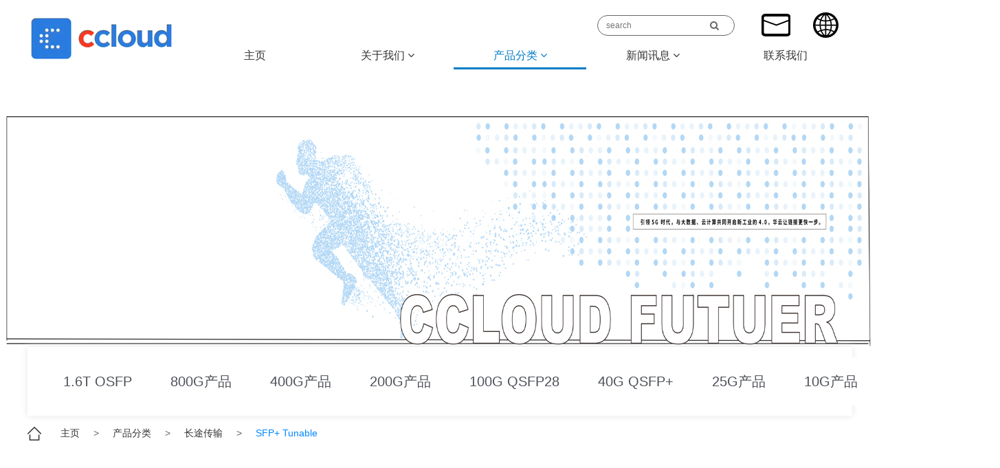

--- FILE ---
content_type: text/html
request_url: https://www.cceo.cc/copy_copy_en_sfp_tunable_102130_141707.html
body_size: 10263
content:
<!DOCTYPE html>
<html>
<head>
<!-- 启用极速模式(webkit) 911-->
<meta name="renderer" content="webkit">
<meta http-equiv="X-UA-Compatible" content="IE=Edge,chrome=1">
<meta http-equiv="Content-Type" content="text/html; charset=utf-8" />
<meta name="format-detection" content="telephone=no" />
<meta name="referrer" content="no-referrer-when-downgrade">
<meta name="keywords" content="SFP,PON，Optical module，CCEO，">
<meta name="description" content="Founded in 2012, Ccloud is an optical communication enterprise integrating R&D, manufacture, sales and services. ">
<title>Ccloud Electro Optics Technology Co.,Ltd山东华云光电技术技术有限公司</title>
<link rel="shortcut icon" type="image/x-icon" href="img/upimages/favicon.ico" />
<meta name="apple-mobile-web-app-capable" content="yes" />
<meta name="apple-mobile-web-app-status-bar-style" content="black" />
<meta name='apple-touch-fullscreen' content='yes' />
<meta name="full-screen" content="yes">
<meta name="viewport" content="width=device-width, initial-scale=1.0, maximum-scale=1.0, user-scalable=no" id="headScreen" />
<!-- SEO友好提示1 -->
<meta name="applicable-device" content="pc,mobile">
<!--[if lt IE 9]>
<script type="text/javascript" src="/js/comm/html5shiv.js"></script>
<script type="text/javascript" src="/js/comm/respond.min.js"></script>
<![endif]-->
<script type="text/javascript" src="js/comm/jquery.min.js"></script>
<script type="text/javascript" src="js/comm/jquery.lazyload.min.js"></script>
<script type="text/javascript" src="js/comm/jquery.nicescroll.min.js"></script>
<script type="text/javascript" src="js/comm/ubox.js" charset="utf-8"></script>
<script type="text/javascript" src="js/comm/wow.js" charset="utf-8"></script>
    <script>
        var js_comm_alert_okButton = '';
        var js_comm_alert_cancelButton = '';
        var js_comm_alert_login = '';
        var js_comm_alert_goreturn = '';
    </script>
<script type="text/javascript" src="js/comm/alert.js" charset="utf-8"></script>
<script type="text/javascript" src="js/699453699485.js?1762935753" charset="utf-8"></script>
<script type="text/javascript" src="js/comm/comm.js?7" charset="utf-8"></script>
<link rel="stylesheet" type="text/css" href="css/comm/font/css/font-awesome.min.css">
<link rel="stylesheet" type="text/css" href="css/comm/animate.min.css"/>
<link rel="stylesheet" type="text/css" href="css/comm/box.css"/>
<link rel="stylesheet" type="text/css" href="css/comm/alert.css"/>
<link rel="stylesheet" type="text/css" href="css/comm/comm.css?1762935753"/>
<link rel="stylesheet" type="text/css" href="css/699453699485.css?1762935753"/>
<link rel="stylesheet" type="text/css" href="css/comm/iconfont.css?1"/>
<script>
	var batchArr = [];
	var checkLoad = 0;//判断是否是回调完成的
</script>
<script>
    var isOpenMobie = 2;
    var isOpenPad = 1;
    if(isOpenMobie == 1){
        if(isOpenPad == 1){
            $("body").css("width","auto");
        }else{
            //是否手机端判断
            var ua = navigator.userAgent;
            var ipad = ua.match(/(iPad).*OS\s([\d_]+)/),
                isIphone =!ipad && ua.match(/(iPhone\sOS)\s([\d_]+)/),
                isAndroid = ua.match(/(Android)\s+([\d.]+)/),
                isMobile = isIphone || isAndroid;
            if(isMobile){
                // ?
                // $("body").css("width","1280px");
                // $("body").css("zoom", $(window).width() / 1280);
                var scale = window.screen.width / 1280;
                $("head").append("<meta id='headScreen' class='c6x' content='width=1280, initial-scale="+scale+", maximum-scale="+scale+", user-scalable=no' name='viewport' />");
            }else{
                $("body").css("width","auto");
            }
        }
    }else{
        $("body").css("width","auto");
        $("head").append("<meta id='headScreen' content='width=device-width, initial-scale=1.0, maximum-scale=1.0, user-scalable=no' name='viewport' />");
    }
    //手机屏幕尺寸兼容 purewinter 2019-03-26
    $(window).on('load',function(){
        bodyScale();
    });
    function bodyScale(){
        var windowWidth = $(window).width();
        $("#bodyScale").remove();
        if(windowWidth < 680){
            var scale = windowWidth / 375;
            $("#headScreen").remove();
            $("head").append("<meta id='headScreen' content='width=375, initial-scale="+scale+", maximum-scale="+scale+", user-scalable=no' name='viewport' />");
        }else if(windowWidth < 960){
            var scale = windowWidth / 960;
            $("#headScreen").remove();
            $("head").append("<meta id='headScreen' content='width=960, initial-scale="+scale+", maximum-scale="+scale+", user-scalable=no' name='viewport' />");
        }
        $("body").css('visibility','visible');
    }
</script>
<script>
String.prototype.replaceAll= function(s1,s2){
    return this.replace(new RegExp(s1,"gm"),s2);
}
function getQueryVariable(variable)
{
    var query = window.location.search.substring(1);
    var vars = query.split("&");
    for (var i=0;i<vars.length;i++) {
        var pair = vars[i].split("=");
        if(pair[0] == variable){return pair[1];}
    }
    return(false);
}
var FIDUser = getQueryVariable('FIDUser');
var param = "idweb=53085&langid=3221&UPermission=all&FIDUser=" + FIDUser;
document.getElementsByTagName('head')[0].appendChild(document. createElement('script')).src="https://s143js.nicebox.cn/exusers/login_html_v9_diy.php?" + param;
// 字体大小限制不跟随系统
$(document).ready(function(){
    if (typeof WeixinJSBridge == "object" && typeof WeixinJSBridge.invoke == "function") {
        handleFontSize();
    } else {
        document.addEventListener("WeixinJSBridgeReady", handleFontSize, false);
    }
    function handleFontSize() {
        // 设置网页字体为默认大小
        WeixinJSBridge.invoke('setFontSizeCallback', { 'fontSize' : 0 });
        // 重写设置网页字体大小的事件
        WeixinJSBridge.on('menu:setfont', function() {
            WeixinJSBridge.invoke('setFontSizeCallback', { 'fontSize' : 0 });
        });
    }
})
const screenZoom = 1;
//制作屏幕缩放导致错乱的，不过还有问题，暂时屏蔽5个文件	20230625
// const screenZoom = 100 / Number(detectZoom());
// document.body.style.zoom = screenZoom;
// function detectZoom(){	//获取屏幕放大比例
// 	//是否手机端判断
// 	var ua = navigator.userAgent;
// 	var ipad = ua.match(/(iPad).*OS\s([\d_]+)/),
// 	    isIphone =!ipad && ua.match(/(iPhone\sOS)\s([\d_]+)/),
// 	    isAndroid = ua.match(/(Android)\s+([\d.]+)/),
// 	    isMobile = isIphone || isAndroid;
// 	if(ipad || isMobile){ return 100; }		//如果是ipad或手机真机/模拟机，不用调整
// 	let ratio = 0;
// 	if (window.devicePixelRatio !== undefined) {
// 		ratio = window.devicePixelRatio;
// 		console.log('ratio::'+ratio);
// 	}
// 	if (ratio) {
// 		ratio = Math.round(ratio * 100);
// 	}
// 	return ratio;	//返回电脑系统的放大比例
// }
$(window).on('load',function(){
    if (!(/msie [6|7|8|9]/i.test(navigator.userAgent))){
        setTimeout(function(){
            new WOW().init()
        },150)
    };
});
var DIY_WEBSITE_ID = "53085";
var DIY_JS_SERVER = "s143js.nicebox.cn";
var DIY_SCHEME = "https:";
</script>
            <script src="https://s143js.nicebox.cn/exusers/login_html_v9_diy.php?idweb=53085&langid=3221&UPermission=all"></script>
    </head>
<body>
<!--这里专门处理百度分享文章显示缩略图不正确的问题，因为百度分享读取的是第一张图片，缩略图尽量在400x400,但是至好宽高都要大于400，前提是具有微信分享功能，图片地址通过jq传入 $(".baiduImg").attr("src",shareImg);-->
<div class="baiduImgSet" style="display: none;">
    <img class="baiduImg" src="">
</div>
<script type="text/javascript">var Default_isFT = 0;</script>
            <div id="comm_layout_header" class="layout   scrollView" >
                                <div class="view_contents ">
                                <div id="div_a_includeBlock_1588816664448" class="view a_includeBlock div  includeView " >
                                <div names="div" class="view_contents a_includeBlockView" >
                                <div id="image_logo_1592900351677" class="view logo image  " >
                                <div names="image" class="view_contents " >
                    <div class="logoStyle modSet">
<a href='index.html' target="_self"><img class="imgSet" src="img/logo.png?1762935753" title="山东华云光电技术有限公司" alt="山东华云光电技术有限公司" style="width:100%; height:auto"/></a>
</div>                </div>
            </div>
                        <div id="searchbox_style_02_1665556969862" class="view style_02 searchbox  lockHeightView " >
                                <div names="searchbox" class="view_contents " >
                    <div class="searchStyle_2">
	<form  onsubmit="return goSearch(this);" target="_self">
		<div class="searchForm modSet">
            <input class="inputSet search_input" name='pkeyword' id="pkeyword" placeholder="search" />
            <button type="button" class="search-btn btnaSet" attrhref="copy_copy_en_sfp_tunable_102130_141707.html" ><i class="fa fa-search"></i> </button>
		</div>
	</form>
</div>
                </div>
            </div>
                        <div id="dh_style_45_1665805340918" class="view style_45 dh  lockHeightView " >
                                <div names="dh" class="view_contents " >
<div id="menu" class="menu menuStyle_45">
	<div class="menuLayout">
		<ul class="miniMenu columnSet showmobile">
			<li class="leftBox">
				<div class="nav"></div>
				<div class="sidebar icoMenuSet"><i class="fa fa-navicon" onclick="setDhListen('style_01',this)"></i></div>
				<div class="menuScroll">
					<ul class="menuUlCopy">
							<li class="rflex" pageid="699473" showmobile=""><a class="mainMenuSet" href="copy_copy_index_102130_141707.html">
								主页
						        </a>
							</li>
							<li class="rflex" pageid="699475" showmobile=""><a class="mainMenuSet" href="copy_copy_en_ccloud_profile_102130_141707.html">
								关于我们
						        </a>
								<i class="fa fa-angle-down" onclick="navSwtich(this,event)"></i>
								<ul class="menuUlCopy">
										<li pageid="699457" showmobile="">
											<a class="subMenuSet" href="copy_copy_en_ccloud_profile_102130_141707.html">华云简介</a>
										</li>
										<li pageid="699461" showmobile="">
											<a class="subMenuSet" href="copy_copy_en_ccloud_history_102130_141707.html">华云历史</a>
										</li>
										<li pageid="699463" showmobile="">
											<a class="subMenuSet" href="copy_copy_en_team_introduction_102130_141707.html">团队介绍</a>
										</li>
								</ul>
							</li>
							<li id="hot" class="rflex" pageid="699477" showmobile=""><a class="mainMenuSet" href="chanpinjieshao.html">
								产品分类
						        </a>
								<i class="fa fa-angle-down" onclick="navSwtich(this,event)"></i>
								<ul class="menuUlCopy">
										<li pageid="985033" showmobile="">
											<a class="subMenuSet" href="chanpinjieshao.html">1.6T OSFP</a>
										</li>
										<li pageid="985037" showmobile="">
											<a class="subMenuSet" href="800Gproduct.html">800G产品</a>
										</li>
										<li pageid="985039" showmobile="">
											<a class="subMenuSet" href="400Gproduct.html">400G产品</a>
										</li>
										<li pageid="985041" showmobile="">
											<a class="subMenuSet" href="200Gproduct.html">200G产品</a>
										</li>
										<li pageid="985045" showmobile="">
											<a class="subMenuSet" href="100Gproduct.html">100G QSFP28</a>
										</li>
										<li pageid="985049" showmobile="">
											<a class="subMenuSet" href="40Gproduct.html">40G QSFP+</a>
										</li>
										<li pageid="985051" showmobile="">
											<a class="subMenuSet" href="25Gproduct.html">25G产品</a>
										</li>
										<li pageid="988009" showmobile="">
											<a class="subMenuSet" href="699477-988009.html">10G产品</a>
										</li>
										<li pageid="985053" showmobile="">
											<a class="subMenuSet" href="PONproducts.html">PON系列产品</a>
										</li>
								</ul>
							</li>
							<li class="rflex" pageid="699479" showmobile=""><a class="mainMenuSet" href="copy_copy_en_corporate_news_102130_141707.html">
								新闻讯息
						        </a>
								<i class="fa fa-angle-down" onclick="navSwtich(this,event)"></i>
								<ul class="menuUlCopy">
										<li pageid="699455" showmobile="">
											<a class="subMenuSet" href="copy_copy_en_corporate_news_102130_141707.html">华云新闻</a>
										</li>
										<li pageid="699465" showmobile="">
											<a class="subMenuSet" href="copy_copy_en_industry_information_102130_141707.html">行业信息</a>
										</li>
								</ul>
							</li>
							<li class="rflex" pageid="699481" showmobile=""><a class="mainMenuSet" href="copy_copy_en_contact_102130_141707.html">
								联系我们
						        </a>
							</li>
					</ul>
				</div>
			</li>
		</ul>
		<div class="menuUl_box columnSet dhAreaSet showpc">
			<ul class="menuUl dflex maxWidth noHover">
						<li class="rflex isLi" pageid="699473" showpc="">
							<a class="mainMenuSet Nosub" href="copy_copy_index_102130_141707.html">
								<div class="chrName">
									主页
								</div>
							</a>
						</li>
						<li class="rflex isLi" pageid="699475" showpc="">
							<a class="mainMenuSet Onsub" href="copy_copy_en_ccloud_profile_102130_141707.html">
								<div class="chrName">
									关于我们
									<i class="fa fa-angle-down" onclick="navSwtich(this,event)"></i>
								</div>
							</a>
								<ul class="menuUl02 subminSet">
										<li class="subMenu02 subMenuSet" pageid="699457" showpc="">
											<a href="copy_copy_en_ccloud_profile_102130_141707.html">
											华云简介
											</a>
										</li>
										<li class="subMenu02 subMenuSet" pageid="699461" showpc="">
											<a href="copy_copy_en_ccloud_history_102130_141707.html">
											华云历史
											</a>
										</li>
										<li class="subMenu02 subMenuSet" pageid="699463" showpc="">
											<a href="copy_copy_en_team_introduction_102130_141707.html">
											团队介绍
											</a>
										</li>
								</ul>
						</li>
						<li id="hot" class="rflex isLi" pageid="699477" showpc="">
							<a class="mainMenuSet Onsub" href="chanpinjieshao.html">
								<div class="chrName">
									产品分类
									<i class="fa fa-angle-down" onclick="navSwtich(this,event)"></i>
								</div>
							</a>
								<ul class="menuUl02 subminSet">
										<li class="subMenu02 subMenuSet" pageid="985033" showpc="">
											<a href="chanpinjieshao.html">
											1.6T OSFP
											</a>
										</li>
										<li class="subMenu02 subMenuSet" pageid="985037" showpc="">
											<a href="800Gproduct.html">
											800G产品
											</a>
										</li>
										<li class="subMenu02 subMenuSet" pageid="985039" showpc="">
											<a href="400Gproduct.html">
											400G产品
											</a>
										</li>
										<li class="subMenu02 subMenuSet" pageid="985041" showpc="">
											<a href="200Gproduct.html">
											200G产品
											</a>
										</li>
										<li class="subMenu02 subMenuSet" pageid="985045" showpc="">
											<a href="100Gproduct.html">
											100G QSFP28
											</a>
										</li>
										<li class="subMenu02 subMenuSet" pageid="985049" showpc="">
											<a href="40Gproduct.html">
											40G QSFP+
											</a>
										</li>
										<li class="subMenu02 subMenuSet" pageid="985051" showpc="">
											<a href="25Gproduct.html">
											25G产品
											</a>
										</li>
										<li class="subMenu02 subMenuSet" pageid="988009" showpc="">
											<a href="699477-988009.html">
											10G产品
											</a>
										</li>
										<li class="subMenu02 subMenuSet" pageid="985053" showpc="">
											<a href="PONproducts.html">
											PON系列产品
											</a>
										</li>
								</ul>
						</li>
						<li class="rflex isLi" pageid="699479" showpc="">
							<a class="mainMenuSet Onsub" href="copy_copy_en_corporate_news_102130_141707.html">
								<div class="chrName">
									新闻讯息
									<i class="fa fa-angle-down" onclick="navSwtich(this,event)"></i>
								</div>
							</a>
								<ul class="menuUl02 subminSet">
										<li class="subMenu02 subMenuSet" pageid="699455" showpc="">
											<a href="copy_copy_en_corporate_news_102130_141707.html">
											华云新闻
											</a>
										</li>
										<li class="subMenu02 subMenuSet" pageid="699465" showpc="">
											<a href="copy_copy_en_industry_information_102130_141707.html">
											行业信息
											</a>
										</li>
								</ul>
						</li>
						<li class="rflex isLi" pageid="699481" showpc="">
							<a class="mainMenuSet Nosub" href="copy_copy_en_contact_102130_141707.html">
								<div class="chrName">
									联系我们
								</div>
							</a>
						</li>
			</ul>
			<div class="subBox twoBgSet">
				<div class="subBoxContent maxWidth">
					<div class="subItems">
						<div class="sublm">
							<div class="subMenuArea">
										<div class="subMenuAreaItem">
											<div class="subMenu02Item">
													<a class="subMenu02 subMenuSet" pageid="699457" showpc="" href="copy_copy_en_ccloud_profile_102130_141707.html">
														华云简介
													</a>
											</div>
											<ul class="menuUl03 thrminSet">
											</ul>
										</div>
										<div class="subMenuAreaItem">
											<div class="subMenu02Item">
													<a class="subMenu02 subMenuSet" pageid="699461" showpc="" href="copy_copy_en_ccloud_history_102130_141707.html">
														华云历史
													</a>
											</div>
											<ul class="menuUl03 thrminSet">
											</ul>
										</div>
										<div class="subMenuAreaItem">
											<div class="subMenu02Item">
													<a class="subMenu02 subMenuSet" pageid="699463" showpc="" href="copy_copy_en_team_introduction_102130_141707.html">
														团队介绍
													</a>
											</div>
											<ul class="menuUl03 thrminSet">
											</ul>
										</div>
							</div>
						</div>
					</div>
					<div class="subItems">
						<div class="sublm">
							<div class="subMenuArea">
										<div class="subMenuAreaItem">
											<div class="subMenu02Item">
													<a class="subMenu02 subMenuSet" pageid="985033" showpc="" href="chanpinjieshao.html">
														1.6T OSFP
													</a>
											</div>
											<ul class="menuUl03 thrminSet">
											</ul>
										</div>
										<div class="subMenuAreaItem">
											<div class="subMenu02Item">
													<a class="subMenu02 subMenuSet" pageid="985037" showpc="" href="800Gproduct.html">
														800G产品
													</a>
											</div>
											<ul class="menuUl03 thrminSet">
											</ul>
										</div>
										<div class="subMenuAreaItem">
											<div class="subMenu02Item">
													<a class="subMenu02 subMenuSet" pageid="985039" showpc="" href="400Gproduct.html">
														400G产品
													</a>
											</div>
											<ul class="menuUl03 thrminSet">
											</ul>
										</div>
										<div class="subMenuAreaItem">
											<div class="subMenu02Item">
													<a class="subMenu02 subMenuSet" pageid="985041" showpc="" href="200Gproduct.html">
														200G产品
													</a>
											</div>
											<ul class="menuUl03 thrminSet">
											</ul>
										</div>
										<div class="subMenuAreaItem">
											<div class="subMenu02Item">
													<a class="subMenu02 subMenuSet" pageid="985045" showpc="" href="100Gproduct.html">
														100G QSFP28
													</a>
											</div>
											<ul class="menuUl03 thrminSet">
											</ul>
										</div>
										<div class="subMenuAreaItem">
											<div class="subMenu02Item">
													<a class="subMenu02 subMenuSet" pageid="985049" showpc="" href="40Gproduct.html">
														40G QSFP+
													</a>
											</div>
											<ul class="menuUl03 thrminSet">
											</ul>
										</div>
										<div class="subMenuAreaItem">
											<div class="subMenu02Item">
													<a class="subMenu02 subMenuSet" pageid="985051" showpc="" href="25Gproduct.html">
														25G产品
													</a>
											</div>
											<ul class="menuUl03 thrminSet">
											</ul>
										</div>
										<div class="subMenuAreaItem">
											<div class="subMenu02Item">
													<a class="subMenu02 subMenuSet" pageid="988009" showpc="" href="699477-988009.html">
														10G产品
													</a>
											</div>
											<ul class="menuUl03 thrminSet">
											</ul>
										</div>
										<div class="subMenuAreaItem">
											<div class="subMenu02Item">
													<a class="subMenu02 subMenuSet" pageid="985053" showpc="" href="PONproducts.html">
														PON系列产品
													</a>
											</div>
											<ul class="menuUl03 thrminSet">
											</ul>
										</div>
							</div>
						</div>
					</div>
					<div class="subItems">
						<div class="sublm">
							<div class="subMenuArea">
										<div class="subMenuAreaItem">
											<div class="subMenu02Item">
													<a class="subMenu02 subMenuSet" pageid="699455" showpc="" href="copy_copy_en_corporate_news_102130_141707.html">
														华云新闻
													</a>
											</div>
											<ul class="menuUl03 thrminSet">
											</ul>
										</div>
										<div class="subMenuAreaItem">
											<div class="subMenu02Item">
													<a class="subMenu02 subMenuSet" pageid="699465" showpc="" href="copy_copy_en_industry_information_102130_141707.html">
														行业信息
													</a>
											</div>
											<ul class="menuUl03 thrminSet">
											</ul>
										</div>
							</div>
						</div>
					</div>
				</div>
			</div>
		</div>
	</div>
</div>
<!-- 导航栏目有下级时禁止跳转 -->
<!-- 二级菜单宽度自适应 -->
<!-- 二级菜单图片宽度 -->
                </div>
            </div>
                            </div>
            </div>
                        <div id="lang_style_13_1665556717136" class="view style_13 lang  lockHeightView " >
                                <div names="lang" class="view_contents " >
                    <div class="lang-list langStyle03 ">
    <div class="lang_main">
        <div class="top_box imgSet">
                <img src="https://wds-service-1258344699.file.myqcloud.com/20/13971/svg/1665556845664a8301e0f4d563492.svg?version=0" alt="language"/>
            <div class="arrow arrowDown"></div></div>
        <div class="lang_content bgareaSet">
                <a class="lang-item textSet" href="index.html?chlang=&langid=2">
                        <div class="imgArea imgSet">
                                <img src="//s143js.nicebox.cn/images/matLibrary/webImg/noimg.jpg"  alt="noimg"  class=""  />
                        </div>
                    English
                </a>
                <a class="lang-item textSet" href="copy_copy_index_102130_141707.html?chlang=&langid=3221">
                        <div class="imgArea imgSet">
                                <img src="//s143js.nicebox.cn/images/matLibrary/webImg/noimg.jpg"  alt="noimg"  class=""  />
                        </div>
                    简体中文版
                </a>
            </span><span id="currentlang" style="display:none"></span>
        </div>
    </div>
</div>
                </div>
            </div>
                        <div id="image_style_01_1665557260220" class="view style_01 image  " >
                                <div names="image" class="view_contents " >
<script class="editor-view-extend">
    </script><div class="imgStyle CompatibleImg picSet" >
		<a href='copy_copy_en_contact_102130_141707.html?pageid=699481' target="_self" style="border-radius: inherit;">
			<img class="link-type- " src="https://wds-service-1258344699.file.myqcloud.com/20/13971/svg/1665557330555f37d3a6499399012.svg?version=0" title="" alt="联系我们" id="imageModeShow" style="border-radius: inherit;"/>
		</a>
</div>
<!-- 新加的js  -->
                </div>
            </div>
                            </div>
            </div>
                        <div id="layout_1665806100924" class="layout   scrollView" >
                                <div class="view_contents ">
                                <div id="image_style_01_1665806100929" class="view style_01 image  " >
                                <div names="image" class="view_contents " >
<script class="editor-view-extend">
    </script><div class="imgStyle CompatibleImg picSet" >
			<img class="link-type- " src="https://wds-service-1258344699.file.myqcloud.com/20/13881/jpg/167523715244627ccb0462c94e33c.jpg?version=1675237168" title="" alt="描述" id="imageModeShow" style="border-radius: inherit;"/>
</div>
<!-- 新加的js  -->
                </div>
            </div>
                        <div id="div_a_includeBlock_1665806100942" class="view a_includeBlock div  includeView " >
                                <div names="div" class="view_contents a_includeBlockView" >
                                <div id="dh_style_menu2_01_1665806101076" class="view style_menu2_01 dh  lockHeightView " >
                                <div names="dh" class="view_contents " >
                    <div id="menu2" class="menu2 menu2Style_1">
	<div class="menu2Layout">
		<div class="menu2Ul_box">
			<ul class="menu2Ul dflex">
						<li class="rflex"><a class="subMenuSet" href="chanpinjieshao.html">1.6T OSFP</a></li>
						<li class="rflex"><a class="subMenuSet" href="800Gproduct.html">800G产品</a></li>
						<li class="rflex"><a class="subMenuSet" href="400Gproduct.html">400G产品</a></li>
						<li class="rflex"><a class="subMenuSet" href="200Gproduct.html">200G产品</a></li>
						<li class="rflex"><a class="subMenuSet" href="100Gproduct.html">100G QSFP28</a></li>
						<li class="rflex"><a class="subMenuSet" href="40Gproduct.html">40G QSFP+</a></li>
						<li class="rflex"><a class="subMenuSet" href="25Gproduct.html">25G产品</a></li>
						<li class="rflex"><a class="subMenuSet" href="699477-988009.html">10G产品</a></li>
						<li class="rflex"><a class="subMenuSet" href="PONproducts.html">PON系列产品</a></li>
			</ul>
		</div>
	</div>
</div>
                </div>
            </div>
                            </div>
            </div>
                            </div>
            </div>
                        <div id="layout_1665806231776" class="layout   scrollView" >
                                <div class="view_contents ">
                                <div id="homelink_style_02_1673341662361" class="view style_02 homelink  lockHeightView " >
                                <div names="homelink" class="view_contents " >
                    <div class="homelink_style02 modSet">
    <ul class="link_ul">
                <img src="https://wds-service-1258344699.file.myqcloud.com/20/13881/png/16733409383650c14a19ccc3dbb11.png?version=0"  alt="16733409383650c14a19ccc3dbb11"  class="home-icon imgSet" />
            <li class="link_li">
                <a class="tabItemSet" href="copy_copy_index_102130_141707.html">主页</a>
                    <span class="tabItemSet">></span>
            </li>
                <li class="link_li"><a class="tabItemSet" href="chanpinjieshao.html">产品分类</a><span class="tabItemSet">></span></li>
                <li class="link_li"><a class="tabItemSet" href="copy_copy_en_telecome_102130_141707.html">长途传输</a><span class="tabItemSet">></span></li>
                <li class="link_li on"><a class="tabItemSet tabCurItem">
                        <i>SFP+ Tunable</i>
                </a></li>
    </ul>
</div>
                </div>
            </div>
                            </div>
            </div>
                        <div id="layout_1665813959934" class="layout   scrollView" >
                                <div class="view_contents ">
                                <div id="dh_style_menu2_01_1665813959938" class="view style_menu2_01 dh  lockHeightView " >
                                <div names="dh" class="view_contents " >
                    <div id="menu2" class="menu2 menu2Style_1">
	<div class="menu2Layout">
		<div class="menu2Ul_box">
			<ul class="menu2Ul dflex">
					<li class="rflex"><a class="subMenuSet" href=""></a></li>
			</ul>
		</div>
	</div>
</div>
                </div>
            </div>
                            </div>
            </div>
                        <div id="layout_1665813994355" class="layout   scrollView" >
                                <div class="view_contents ">
                                <div id="productList_style_01_1665813994357" class="view style_01 productList  lockHeightView " >
                                <div names="productList" class="view_contents " style='display:none'>
                    <!-- protypeSet pageSet pagecurSet-->
<div class="prod_default">
	<ul id="prod_Ulist">
		<li></li>
		<li></li>
		<li></li>
		<li></li>
		<li></li>
		<li></li>
		<li></li>
		<li></li>
	</ul>
		<div class="page_btn">
		</div>
</div><ul><li></li></ul>
                </div>
            </div>
                            </div>
            </div>
                        <div id="comm_layout_footer" class="layout   scrollView" >
                                <div class="view_contents ">
                                <div id="div_a_includeBlock_1588832712022" class="view a_includeBlock div  includeView " >
                                <div names="div" class="view_contents a_includeBlockView" >
                                <div id="footerCustom_footerDh_01_1592898685880" class="view footerDh_01 footerCustom  lockHeightView " >
                                <div names="footerCustom" class="view_contents " >
<div id="menu" class="menu footerCustom_01">
	<div class="menuLayout">
		<div class="menuUl_box columnSet dhAreaSet showpc">
			<ul class="menuUl dflex maxWidth ">
						<li class="rflex isLi" pageid="699473" showpc="">
							<a class="mainMenuSet Nosub" href="copy_copy_index_102130_141707.html">
								主页
							</a>
						</li>
						<li class="rflex isLi" pageid="699475" showpc="">
							<a class="mainMenuSet Onsub" href="copy_copy_en_ccloud_profile_102130_141707.html">
								关于我们
							</a>
								<ul class="menuUl02 subminSet">
								</ul>
						</li>
						<li class="rflex isLi" pageid="699477" showpc="">
							<a class="mainMenuSet Onsub" href="chanpinjieshao.html">
								产品分类
							</a>
								<ul class="menuUl02 subminSet">
								</ul>
						</li>
						<li class="rflex isLi" pageid="699479" showpc="">
							<a class="mainMenuSet Onsub" href="copy_copy_en_corporate_news_102130_141707.html">
								新闻讯息
							</a>
								<ul class="menuUl02 subminSet">
								</ul>
						</li>
						<li class="rflex isLi" pageid="699481" showpc="">
							<a class="mainMenuSet Nosub" href="copy_copy_en_contact_102130_141707.html">
								联系我们
							</a>
						</li>
			</ul>
		</div>
		<div class="menuUl_box columnSet dhAreaSet showmobile">
			<ul class="menuUl dflex maxWidth ">
							<li class="rflex isLi" pageid="699473" showpc="">
							<a class="mainMenuSet Nosub" href="copy_copy_index_102130_141707.html">
								主页
							</a>
						</li>
							<li class="rflex isLi" pageid="699475" showpc="">
							<a class="mainMenuSet Onsub" href="copy_copy_en_ccloud_profile_102130_141707.html">
								关于我们
							</a>
								<ul class="menuUl02 subminSet">
												<li class="subMenu02 subMenuSet" pageid="699457" showpc="">
											<a href="copy_copy_en_ccloud_profile_102130_141707.html">
											华云简介
											</a>
										</li>
												<li class="subMenu02 subMenuSet" pageid="699461" showpc="">
											<a href="copy_copy_en_ccloud_history_102130_141707.html">
											华云历史
											</a>
										</li>
												<li class="subMenu02 subMenuSet" pageid="699463" showpc="">
											<a href="copy_copy_en_team_introduction_102130_141707.html">
											团队介绍
											</a>
										</li>
								</ul>
						</li>
							<li class="rflex isLi" pageid="699477" showpc="">
							<a class="mainMenuSet Onsub" href="chanpinjieshao.html">
								产品分类
							</a>
								<ul class="menuUl02 subminSet">
												<li class="subMenu02 subMenuSet" pageid="985033" showpc="">
											<a href="chanpinjieshao.html">
											1.6T OSFP
											</a>
										</li>
												<li class="subMenu02 subMenuSet" pageid="985037" showpc="">
											<a href="800Gproduct.html">
											800G产品
											</a>
										</li>
												<li class="subMenu02 subMenuSet" pageid="985039" showpc="">
											<a href="400Gproduct.html">
											400G产品
											</a>
										</li>
												<li class="subMenu02 subMenuSet" pageid="985041" showpc="">
											<a href="200Gproduct.html">
											200G产品
											</a>
										</li>
												<li class="subMenu02 subMenuSet" pageid="985045" showpc="">
											<a href="100Gproduct.html">
											100G QSFP28
											</a>
										</li>
												<li class="subMenu02 subMenuSet" pageid="985049" showpc="">
											<a href="40Gproduct.html">
											40G QSFP+
											</a>
										</li>
												<li class="subMenu02 subMenuSet" pageid="985051" showpc="">
											<a href="25Gproduct.html">
											25G产品
											</a>
										</li>
												<li class="subMenu02 subMenuSet" pageid="988009" showpc="">
											<a href="699477-988009.html">
											10G产品
											</a>
										</li>
												<li class="subMenu02 subMenuSet" pageid="985053" showpc="">
											<a href="PONproducts.html">
											PON系列产品
											</a>
										</li>
								</ul>
						</li>
							<li class="rflex isLi" pageid="699479" showpc="">
							<a class="mainMenuSet Onsub" href="copy_copy_en_corporate_news_102130_141707.html">
								新闻讯息
							</a>
								<ul class="menuUl02 subminSet">
												<li class="subMenu02 subMenuSet" pageid="699455" showpc="">
											<a href="copy_copy_en_corporate_news_102130_141707.html">
											华云新闻
											</a>
										</li>
												<li class="subMenu02 subMenuSet" pageid="699465" showpc="">
											<a href="copy_copy_en_industry_information_102130_141707.html">
											行业信息
											</a>
										</li>
								</ul>
						</li>
							<li class="rflex isLi" pageid="699481" showpc="">
							<a class="mainMenuSet Nosub" href="copy_copy_en_contact_102130_141707.html">
								联系我们
							</a>
						</li>
			</ul>
		</div>
	</div>
</div>
<!-- 导航栏目有下级时禁止跳转 -->
<!-- 每行显示列数 -->
<!--  -->
                </div>
            </div>
                        <div id="text_style_01_1665796983708" class="view style_01 text  lockHeightView " >
                                <div names="text" class="view_contents " >
<script class="editor-view-extend">
    </script>Tel: +86-533-2079888
<div>Tel: +86-18653361095<div>
Email: zhaizhongjie@cceo.cc&nbsp;</div><div>Add: Building 16, Instrument Industrial Park. Yangfan Road , High-Tech Zone, Zibo, Shandong.&nbsp;</div><div>Post: 255000</div></div>                </div>
            </div>
                            </div>
            </div>
                        <div id="copyright_style_01_1665646048077" class="view style_01 copyright  lockHeightView " >
                                <div names="copyright" class="view_contents " >
                    <div class="copyrightStyle01 modSet">
        <div class="copyright_view line_view">Copyright @ 2019-2022 Ccloud Electro Optics Technology Co.,Ltd. All rights reserved.</div>
</div>
                </div>
            </div>
                            </div>
            </div>
            <div class="bottomMenu 123"><ul><li style="height:100%;">
							<a href="copy_copy_index_102130_141707.html" class="" style=""><div class="menuItem iconTxt"><div class="menuIco"><img src="//s143.nicebox.cn/modules/bottomMenu/icon/style3-1.png" alt="主页"></div><input type="hidden" class="menuIcon" value="" ><input type="hidden" class="menuColor" value="" ><div class="menuName" style="color:#666666;">主页</div></div></a>
							<div class="submenuItems" style="display:none;"></div>
						</li><li style="height:100%;">
							<a href="copy_copy_en_ccloud_profile_102130_141707.html" class="" style=""><div class="menuItem iconTxt"><div class="menuIco"><img src="https://cdn.yun.sooce.cn/6/53085/webp/2e6c3abac2c71a4e070ac44ca83cfbd2.webp?version=1757091750" alt="关于我们"></div><input type="hidden" class="menuIcon" value="" ><input type="hidden" class="menuColor" value="" ><div class="menuName" style="color:#666666;">关于我们</div></div></a>
							<div class="submenuItems" style="display:none;"></div>
						</li><li style="height:100%;">
							<a href="chanpinjieshao.html" class="" style=""><div class="menuItem iconTxt"><div class="menuIco"><img src="https://cdn.yun.sooce.cn/6/53085/webp/e43ac5da440dcde2dfb42d5f907af18d.webp?version=1757091802" alt="产品介绍"></div><input type="hidden" class="menuIcon" value="" ><input type="hidden" class="menuColor" value="" ><div class="menuName" style="color:#666666;">产品介绍</div></div></a>
							<div class="submenuItems" style="display:none;"></div>
						</li><li style="height:100%;">
							<a href="copy_copy_en_team_introduction_102130_141707.html" class="" style=""><div class="menuItem iconTxt"><div class="menuIco"><img src="https://cdn.yun.sooce.cn/6/53085/webp/eb989a8541d47689fb21e3568fde9c27.webp?version=1757092567" alt="新闻&活动"></div><input type="hidden" class="menuIcon" value="" ><input type="hidden" class="menuColor" value="" ><div class="menuName" style="color:#666666;">新闻&活动</div></div></a>
							<div class="submenuItems" style="display:none;"></div>
						</li></ul></div>
<script>
$(function(){
    // 当设备为iphoneX，ios13以上时，会出现黑色横条
    let isIPhoneMobile = /iphone/gi.test(window.navigator.userAgent) && window.devicePixelRatio;
    let isIPhoneX_XS = isIPhoneMobile && window.devicePixelRatio === 3 && window.screen.width === 375 && window.screen.height === 812;
    let isIPhoneXSMax = isIPhoneMobile && window.devicePixelRatio === 3 && window.screen.width === 414 && window.screen.height === 896;
    let isIPhoneXR = isIPhoneMobile && window.devicePixelRatio === 2 && window.screen.width === 414 && window.screen.height === 896;
    let ver = (navigator.appVersion).match(/OS (\d+)_(\d+)_?(\d+)?/);
    let type = ver?parseInt(ver[1],10):0;
    if(isIPhoneX_XS || isIPhoneXSMax || isIPhoneXR || type>=13){
        $("body").css("cssText", $("body").attr("style") + ";padding-bottom:65px!important;");
        $(".bottomMenu ul").css("cssText", $(".bottomMenu ul").attr("style") + ";height:65px!important;padding-bottom:15px!important;");
    }else if($("body").width()<640){
        $("body").css("cssText", $("body").attr("style") + ";padding-bottom:50px!important;");
    }
    $(".showSubMenu").click(function(){
        $(this).next().toggle();
		$(this).parent("li").siblings("li").children(".showSubMenu").next().css("display","none");
    });
    var bottomLen = $(".bottomMenu > ul > li > a").length;
    var url = window.location.pathname;
    var loc = url.substring(url.lastIndexOf("/")+1, url.length);
    for(var i=0;i<bottomLen;i++){
        var curObj = $(".bottomMenu ul li a").eq(i);
        if(loc == curObj.attr("href")){
            var img = curObj.children(".menuItem").children(".menuIco").children("img").attr("src");
            var menuIcon = curObj.children(".menuItem").children(".menuIcon").val();
            var menuColor = curObj.children(".menuItem").children(".menuColor").val();
            var menuName = curObj.children(".menuItem").children(".menuName").html();
            if(menuIcon != ""){
                curObj.children(".menuItem").children(".menuIco").children("img").attr("src",menuIcon);
            }
            if(menuColor != ""){
                curObj.children(".menuItem").children(".menuName").css("color",menuColor);
            }
        }
    }
});
$(window).resize(function(){
    if($("body").width()>=640){
        $("body").css("padding-bottom","0px");
    }
});
</script>
<script>
        $(function() {
           var lang = 0;
           if (typeof(Default_isFT) !== 'undefined'){
              if(lang == '0'){
				lang = Default_isFT;
				if(typeof(BodyIsFt) == 'undefined' || BodyIsFt == null){
				    BodyIsFt = 0;
                }
				if(BodyIsFt == '0'){
					lang = BodyIsFt;
				}else if(BodyIsFt == '1'){
					lang = BodyIsFt;
				}
			}
			$('.bottomMenu a').each(function() {
			  var hrefstr = $(this).attr('href');
			  var laststr=hrefstr.substring(hrefstr.length-7);
			  if (laststr == 'langid=') {
			        hrefstr = hrefstr + lang;
			    $(this).attr('href',hrefstr)
			  }
			})
           }
        });
        </script>
<script type="text/javascript" src="js/699453699485_model.js?1762935753" charset="utf-8"></script>
<script>
	$(function(){
		sendBatch(batchArr);
	});
</script>
<script type="text/javascript" src="js/comm_user.js?1762935753" charset="utf-8"></script>
<script type="text/javascript" src="https://s143js.nicebox.cn/webapp/UserPanel/share/js.js" charset="utf-8"></script>
</body>
<script>
            if (window.location.href.indexOf('turnModel') != -1) {
            let resStr = window.location.href.split('turnModel=')[1];
            let modelId = resStr.split('&')[0];
            scrollToElement(modelId);
        }
        function scrollToElement(modelId,type) {
        type = type || 'scrollIntoView'; // 默认使用 scrollIntoView
        var element = document.getElementById(modelId);
        var elementPos = element.getBoundingClientRect().top + window.scrollY - document.documentElement.clientTop;
        var startY = window.scrollY || document.documentElement.scrollTop;
        // 检查浏览器是否支持 smooth 滚动
        var supportsSmoothScroll = 'scrollBehavior' in document.documentElement.style && document.documentElement.style.scrollBehavior !== 'auto';
        if (supportsSmoothScroll && type== 'scrollIntoView' && !is360Browser() && false) {
            // 使用 scrollIntoView 进行平滑滚动  (360浏览器不支持)
            // ↓↓↓↓↓↓↓↓↓  临时屏蔽  因为scrollIntoView貌似在某些电脑系统下判断进入了，但是滚动的位置不对，所以暂时屏蔽 20250822 ↓↓↓↓↓↓↓↓↓
            // element.scrollIntoView({ behavior: 'smooth', block: 'start' });
            // setTimeout(() => {
            //     let trueY = window.scrollY || document.documentElement.scrollTop;
            //     if(startY == trueY){
            //         scrollToElement(modelId,'animate'); // 如果没有滚动成功，使用动画函数进行滚动
            //     }else{
            //         element.scrollIntoView({ behavior: 'smooth', block: 'start' });
            //     }
            // }, 100);
            // ↑↑↑↑↑↑↑↑↑  临时屏蔽  因为scrollIntoView貌似在某些电脑系统下判断进入了，但是滚动的位置不对，所以暂时屏蔽 20250822 ↑↑↑↑↑↑↑↑
        } else {
            // 使用动画函数进行基本滚动
            function easeInOutQuad(t) { return t < 0.5 ? 2 * t * t : -1 + (4 - 2 * t) * t; }
            function scroll() {
                var currentTime = new Date().getTime();
                var timeElapsed = currentTime - startTime;
                var run = easeInOutQuad(timeElapsed / duration);
                window.scrollTo(0, startY + (elementPos - startY) * run);
                if (timeElapsed < duration) requestAnimationFrame(scroll);
            }
            var startTime = new Date().getTime();
            var duration = 600; // 动画持续时间（毫秒）
            requestAnimationFrame(scroll);
        }
    }
    function is360Browser() {
        const userAgent = navigator.userAgent.toLowerCase();
        return userAgent.includes('360se') || userAgent.includes('360ee');
    }
</script>
<script type="text/javascript" src="js/comm/mouseInteractive.js?250609a"></script>
</html>


--- FILE ---
content_type: text/css
request_url: https://www.cceo.cc/css/699453699485.css?1762935753
body_size: 11264
content:

/*----------------------电脑板式样式----------------------*/

/*----------------------平板板式样式----------------------*/
@media screen and (min-width:641px) and (max-width:1200px) {

}
/*----------------------手机板式样式----------------------*/
@media screen and (max-width:640px) {

}
body{ background-position:left top; }



 #image_logo_1592900351677{width:17.916666666666668%;height:72px;position:absolute;top:20px;left:0%;}   @media screen and (min-width:641px) and (max-width:1200px) {#image_logo_1592900351677{width:168px;left:0%;top:24.5px;height:51px;}}   @media screen and (max-width:640px) {#image_logo_1592900351677{width:38.666666666666664%;height:49px;top:9.5px;left:1.7333333333333332%;}} 

 #searchbox_style_02_1665556969862{width:16.583333333333332%;position:absolute;left:69.08333333333333%;top:21.5px;display:block;}   @media screen and (min-width:641px) and (max-width:1200px) {#searchbox_style_02_1665556969862{left:77.15469613259668%;width:21.65745856353591%;display:none;top:53px;}}   @media screen and (max-width:640px) {#searchbox_style_02_1665556969862{width:100%;top:0px;left:0%;display:none;}} #searchbox_style_02_1665556969862 > .view_contents{overflow:visible;}  #searchbox_style_02_1665556969862 .btnaSet {height:30px;font-size:14px;} #searchbox_style_02_1665556969862 .inputSet {height:30px;font-size:12px;padding-right:65px;} #searchbox_style_02_1665556969862 .kwSet {padding-left:0px;margin-left:0px;}

 #dh_style_45_1665805340918{width:80.41666666666667%;z-index:999;position:absolute;top:60.5px;left:19.5%;}   @media screen and (min-width:641px) and (max-width:1200px) {#dh_style_45_1665805340918{z-index:999;width:697px;left:22.979972375690608%;}}   @media screen and (max-width:640px) {#dh_style_45_1665805340918{width:11.733333333333333%;z-index:999;top:10px;left:59.18333333333333%;}} #dh_style_45_1665805340918 > .view_contents{overflow:visible;}  #dh_style_45_1665805340918 .dhAreaSet {background:#ffffff;border-width:0px;border-style:none;} #dh_style_45_1665805340918 .mainMenuSet {background:#ffffff;color:#333333;font-family:Arial;font-size:16px;line-height:40px;height:40px;border-width:0px;border-style:none;} #dh_style_45_1665805340918 .mainMenuSet:hover {color:#007dc3;background:#ffffff;border-width:3px;border-style:solid;border-color:#007dc3;border-top:none !important;border-right:none !important;border-left:none !important;font-family:Arial;} #dh_style_45_1665805340918 #hot>a {color:#007dc3;background:#ffffff;border-width:3px;border-style:solid;border-color:#007dc3;border-top:none !important;border-right:none !important;border-left:none !important;font-family:Arial;} #dh_style_45_1665805340918 #hot .aview {color:#007dc3;background:#ffffff;border-width:3px;border-style:solid;border-color:#007dc3;border-top:none !important;border-right:none !important;border-left:none !important;font-family:Arial;} #dh_style_45_1665805340918 .subMenuSet:hover {color:#007dc3;font-weight:normal;font-family:Arial;} #dh_style_45_1665805340918 #subCurSet {color:#007dc3;font-weight:normal;font-family:Arial;} #dh_style_45_1665805340918 .subMenuSet {font-family:Arial;font-weight:normal;}
 #div_a_includeBlock_1588816664448{width:1200px;height:112px;position:absolute;top:0px;left:0%;z-index:1;}   @media screen and (min-width:641px) and (max-width:1200px) {#div_a_includeBlock_1588816664448{width:96%;left:2.014846235418876%;height:103px;}}   @media screen and (max-width:640px) {#div_a_includeBlock_1588816664448{width:100%;height:64px;top:0px;left:0%;z-index:1;}} #div_a_includeBlock_1588816664448 > .view_contents{overflow:visible;} 

 #lang_style_13_1665556717136{width:4.166666666666666%;position:absolute;left:94.83333333333334%;top:13px;z-index:2;}   @media screen and (min-width:641px) and (max-width:1200px) {#lang_style_13_1665556717136{}}   @media screen and (max-width:640px) {#lang_style_13_1665556717136{width:11.784511784511785%;top:10.5px;left:69.85%;z-index:2;}} #lang_style_13_1665556717136 > .view_contents{overflow:visible;}  #lang_style_13_1665556717136 .textSet:hover {background:transparent;color:#4c4c4c;} #lang_style_13_1665556717136 .imgSet {background:transparent;}

 #image_style_01_1665557260220{width:3.5000000000000004%;height:33px;position:absolute;left:89%;top:20px;z-index:2;}   @media screen and (min-width:641px) and (max-width:1200px) {#image_style_01_1665557260220{}}   @media screen and (max-width:640px) {#image_style_01_1665557260220{width:13.131313131313133%;height:20px;top:22px;left:79.19583333333333%;display:block;z-index:2;}} #image_style_01_1665557260220 > .view_contents{overflow:visible;}  #comm_layout_header{height:113px;z-index:99999;}   @media screen and (min-width:641px) and (max-width:1200px) {#comm_layout_header{height:103px;}}   @media screen and (max-width:640px) {#comm_layout_header{height:66px;z-index:2;}} #comm_layout_header > .view_contents{overflow:visible;max-width:1200px;}  #comm_layout_header  {background:#ffffff;}


 #image_style_01_1665806100929{width:100%;height:450px;position:absolute;top:0px;left:0%;}   @media screen and (min-width:641px) and (max-width:1200px) {#image_style_01_1665806100929{height:300px;}}   @media screen and (max-width:640px) {#image_style_01_1665806100929{width:100%;height:150px;top:0px;left:0%;}} #image_style_01_1665806100929 > .view_contents{overflow:visible;} 


 #dh_style_menu2_01_1665806101076{width:96%;position:absolute;top:15px;left:2%;}   @media screen and (min-width:641px) and (max-width:1200px) {#dh_style_menu2_01_1665806101076{}}   @media screen and (max-width:640px) {#dh_style_menu2_01_1665806101076{width:100%;top:10px;left:0%;}} #dh_style_menu2_01_1665806101076 > .view_contents{overflow:visible;}  #dh_style_menu2_01_1665806101076 .subMenuSet {background:#ffffff;font-size:20px;line-height:70px;height:70px;box-shadow: 0px 0px 0px ;margin-left:20px;margin-right:20px;} #dh_style_menu2_01_1665806101076 .subMenuSet:hover {background:#ffffff;color:#007dc3;border-width:3px;border-style:solid;border-color:#007dc3;border-top:none !important;border-right:none !important;border-left:none !important;padding-left:8px;margin-left:20px;margin-right:20px;} #dh_style_menu2_01_1665806101076 #subCurSet {background:#ffffff;color:#007dc3;border-width:3px;border-style:solid;border-color:#007dc3;border-top:none !important;border-right:none !important;border-left:none !important;padding-left:8px;margin-left:20px;margin-right:20px;} #dh_style_menu2_01_1665806101076  {border-width:0px;border-style:none;} @media screen and (max-width:640px) { #dh_style_menu2_01_1665806101076 .subMenuSet {font-size:14px;line-height:50px;height:50px;}} @media screen and (max-width:640px) { #dh_style_menu2_01_1665806101076 .subMenuSet:hover {font-size:14px;}} @media screen and (max-width:640px) { #dh_style_menu2_01_1665806101076 #subCurSet {font-size:14px;}}
 #div_a_includeBlock_1665806100942{width:1200px;height:100px;box-sizing:border-box;position:absolute;top:392px;left:calc(50% - 600px);}   @media screen and (min-width:641px) and (max-width:1200px) {#div_a_includeBlock_1665806100942{box-sizing:border-box;left:0%;top:250px;width:100%;}}   @media screen and (max-width:640px) {#div_a_includeBlock_1665806100942{width:96%;height:70px;box-sizing:border-box;top:112px;left:2%;}} #div_a_includeBlock_1665806100942 > .view_contents{overflow:visible;}  #div_a_includeBlock_1665806100942  {background:#ffffff;box-shadow:#e5e5e5 0px 0px 10px ;} #layout_1665806100924{height:492px;}   @media screen and (min-width:641px) and (max-width:1200px) {#layout_1665806100924{height:350px;}}   @media screen and (max-width:640px) {#layout_1665806100924{height:182px;}} #layout_1665806100924 > .view_contents{overflow:visible;} 


 #homelink_style_02_1673341662361{width:100%;position:absolute;top:15px;left:0%;}   @media screen and (min-width:641px) and (max-width:1200px) {#homelink_style_02_1673341662361{width:96%;left:2%;}}   @media screen and (max-width:640px) {#homelink_style_02_1673341662361{width:96%;top:10px;left:2%;}}  #homelink_style_02_1673341662361 .imgSet {color:#333333;font-size:20px;margin-left:0px;padding-right:20px;} @media screen and (max-width:640px) { #homelink_style_02_1673341662361 .tabItemSet {font-size:12px;}} @media screen and (max-width:640px) { #homelink_style_02_1673341662361 .tabItemSet.tabCurItem {font-size:12px;}} @media screen and (max-width:640px) { #homelink_style_02_1673341662361 tabItemSet {}} #layout_1665806231776{height:57px;}   @media screen and (min-width:641px) and (max-width:1200px) {#layout_1665806231776{}}   @media screen and (max-width:640px) {#layout_1665806231776{height:88px;display:none;}} #layout_1665806231776 > .view_contents{overflow:visible;max-width:1200px;} 


 #dh_style_menu2_01_1665813959938{width:100%;position:absolute;top:15px;left:0%;}   @media screen and (min-width:641px) and (max-width:1200px) {#dh_style_menu2_01_1665813959938{width:96%;left:2%;}}   @media screen and (max-width:640px) {#dh_style_menu2_01_1665813959938{width:96%;top:10px;left:2%;}} #dh_style_menu2_01_1665813959938 > .view_contents{overflow:visible;}  #dh_style_menu2_01_1665813959938 .subMenuSet {background:#ffffff;font-size:20px;line-height:70px;height:70px;box-shadow: 0px 0px 0px ;margin-left:20px;margin-right:20px;} #dh_style_menu2_01_1665813959938 .subMenuSet:hover {background:#ffffff;color:#007dc3;border-width:3px;border-style:solid;border-color:#007dc3;border-top:none !important;border-right:none !important;border-left:none !important;padding-left:8px;margin-left:20px;margin-right:20px;} #dh_style_menu2_01_1665813959938 #subCurSet {background:#ffffff;color:#007dc3;border-width:3px;border-style:solid;border-color:#007dc3;border-top:none !important;border-right:none !important;border-left:none !important;padding-left:8px;margin-left:20px;margin-right:20px;} #dh_style_menu2_01_1665813959938  {border-width:0px;border-style:none;} @media screen and (max-width:640px) { #dh_style_menu2_01_1665813959938 .subMenuSet {font-size:14px;line-height:50px;height:50px;}} @media screen and (max-width:640px) { #dh_style_menu2_01_1665813959938 .subMenuSet:hover {font-size:14px;}} @media screen and (max-width:640px) { #dh_style_menu2_01_1665813959938 #subCurSet {font-size:14px;}} #layout_1665813959934{height:99px;}   @media screen and (min-width:641px) and (max-width:1200px) {#layout_1665813959934{height:99px;}}   @media screen and (max-width:640px) {#layout_1665813959934{height:70px;}} #layout_1665813959934 > .view_contents{overflow:visible;max-width:1200px;}  #layout_1665813959934>.view_contents {border-width:1px;border-style:solid;border-color:#e5e5e5;border-top:none !important;border-right:none !important;border-left:none !important;}


 #productList_style_01_1665813994357{width:100%;position:absolute;top:40px;left:0%;}   @media screen and (min-width:641px) and (max-width:1200px) {#productList_style_01_1665813994357{width:96%;left:2%;}}   @media screen and (max-width:640px) {#productList_style_01_1665813994357{width:96%;top:10px;left:2%;}} #productList_style_01_1665813994357 > .view_contents{overflow:visible;}  #productList_style_01_1665813994357 .titleSet {font-size:20px;font-weight:bold;text-align:left;line-height:30px;height:30px;padding-top:0px;padding-bottom:0px;margin-top:10px;margin-bottom:10px;margin-left:0px;} #productList_style_01_1665813994357 .detailSet {font-size:16px;} #productList_style_01_1665813994357 .sortSet {font-size:16px;} #productList_style_01_1665813994357 .modSet {background:#f5f5f5;padding-left:20px;padding-right:20px;padding-top:20px;padding-bottom:20px;} #productList_style_01_1665813994357 .imgSet {margin-left:0px;margin-right:0px;padding-left:0px;padding-right:0px;} #productList_style_01_1665813994357 .modSet:hover .titleSet {color:#0492d8;} @media screen and (min-width:641px) and (max-width:1200px) { #productList_style_01_1665813994357 .titleSet {font-size:20px;}} @media screen and (min-width:641px) and (max-width:1200px) { #productList_style_01_1665813994357 .sortSet {font-size:14px;}} @media screen and (max-width:640px) { #productList_style_01_1665813994357 .modSet {padding-left:10px;padding-top:10px;padding-bottom:10px;padding-right:10px;}} @media screen and (max-width:640px) { #productList_style_01_1665813994357 .titleSet {font-size:16px;}} @media screen and (max-width:640px) { #productList_style_01_1665813994357 .sortSet {font-size:12px;}} #layout_1665813994355{height:1099px;}   @media screen and (min-width:641px) and (max-width:1200px) {#layout_1665813994355{height:874px;}}   @media screen and (max-width:640px) {#layout_1665813994355{height:954px;}} #layout_1665813994355 > .view_contents{overflow:visible;max-width:1200px;} 



 #footerCustom_footerDh_01_1592898685880{width:56.08333333333333%;z-index:999;position:absolute;top:15px;left:0%;}   @media screen and (min-width:641px) and (max-width:1200px) {#footerCustom_footerDh_01_1592898685880{z-index:999;width:653px;}}   @media screen and (max-width:640px) {#footerCustom_footerDh_01_1592898685880{width:98%;z-index:999;top:0px;left:1%;}} #footerCustom_footerDh_01_1592898685880 > .view_contents{overflow:visible;}  #footerCustom_footerDh_01_1592898685880 .mainMenuSet {text-align:left;line-height:30px;height:30px;color:#4c4c4c;font-size:14px;} #footerCustom_footerDh_01_1592898685880 .subMenuSet {color:#999999;text-align:left;} #footerCustom_footerDh_01_1592898685880 .mainMenuSet:hover {color:#ffffff;} #footerCustom_footerDh_01_1592898685880 #hot>a {color:#ffffff;} #footerCustom_footerDh_01_1592898685880 #hot .aview {color:#ffffff;} #footerCustom_footerDh_01_1592898685880 .subMenuSet:hover {color:#ffffff;} #footerCustom_footerDh_01_1592898685880 #subCurSet {color:#ffffff;}

 #text_style_01_1665796983708{width:26.5%;font-size:16px;color:#333;line-height:1.8;font-family:Microsoft YaHei;position:absolute;left:73.5%;top:15px;z-index:2;}   @media screen and (min-width:641px) and (max-width:1200px) {#text_style_01_1665796983708{width:32.77777777777778%;z-index:3;left:67.22222222222223%;}}   @media screen and (max-width:640px) {#text_style_01_1665796983708{width:96%;font-size:12px;color:#333;line-height:1.6;top:0px;left:0%;}}  #text_style_01_1665796983708>.view_contents {color:#4c4c4c;font-size:14px;line-height:35px;text-align:right;} @media screen and (max-width:640px) { #text_style_01_1665796983708>.view_contents {font-size:14px;}}
 #div_a_includeBlock_1588832712022{width:1200px;height:266px;position:absolute;top:0px;left:calc(50% - 600px);z-index:2;}   @media screen and (min-width:641px) and (max-width:1200px) {#div_a_includeBlock_1588832712022{width:96%;left:2.014846235418876%;height:275px;}}   @media screen and (max-width:640px) {#div_a_includeBlock_1588832712022{width:100%;height:3027.763582531458px;top:60px;left:0%;display:none;}} 

 #copyright_style_01_1665646048077{width:100%;position:absolute;top:277px;left:0%;}   @media screen and (min-width:641px) and (max-width:1200px) {#copyright_style_01_1665646048077{left:calc(50% - 471.5px);top:286px;}}   @media screen and (max-width:640px) {#copyright_style_01_1665646048077{width:100%;top:10px;left:0%;}} #copyright_style_01_1665646048077 > .view_contents{overflow:visible;}  #copyright_style_01_1665646048077 .modSet {color:#4c4c4c;} #comm_layout_footer{height:316px;z-index:99999;}   @media screen and (min-width:641px) and (max-width:1200px) {#comm_layout_footer{height:323px;}}   @media screen and (max-width:640px) {#comm_layout_footer{height:55px;z-index:1;}} #comm_layout_footer > .view_contents{max-width:1200px;overflow:visible;}  #comm_layout_footer  {background:#f1f1f1;}

            body, li, ul, ol, dl, dt, dd, form, input, textarea, h1, h2, h3, h4, h5, h6, p, select{ font-family: Arial; }
    	body{-ms-text-size-adjust: 100% !important;-webkit-text-size-adjust: 100% !important;text-size-adjust: 100% !important;}
.logoStyle *{box-sizing: border-box;}
.logoStyle { height:100%; width:100%; overflow: hidden; box-sizing: border-box;}
.logoStyle>a{overflow: hidden; width: 100%;height: 100%; display: block;}
.logoName{white-space: nowrap;}
.searchStyle_2{position: relative; min-width: 200px;}
.searchStyle_2 *{box-sizing: border-box; transition:all ease .2s; -webkit-transition:all ease .2s; -moz-transition:all ease .2s; -o-transition:all ease .2s; -webkit-appearance:none ;-moz-appearance:none ;appearance: none;}
.searchStyle_2 .searchForm{width: 100%; border-radius: 0;box-sizing: border-box; position: relative;}
.searchStyle_2 .searchForm .search-btn{width:60px; text-align: center; border: 0; height: 40px; font-size: 16px;color: #666; background: none; outline: none; cursor: pointer; position: absolute; right:0; top: 0;}
.searchStyle_2 .searchForm .search_input{width: 100%;border: 0; border-radius:20px; outline: none; padding-right:65px; padding-left: 1em; height:40px; font-size: 14px;color: #333; border:1px solid #666;}
.keyWord{margin-top: 5px;}
.keyWord a{font-size: 14px; color: #666; margin-right: 5px;}
@media screen and (max-width: 768px) {
.searchStyle_2 .searchForm .search-btn, .searchStyle_2 .searchForm .search_input{height: 32px;}

}

    #searchbox_style_02_1665556969862 ::-webkit-input-placeholder{color:;}
    #searchbox_style_02_1665556969862 :-moz-placeholder{color:;}  //firefox 18-
    #searchbox_style_02_1665556969862 ::-moz-placeholder{color:;} //firefox 18+
    #searchbox_style_02_1665556969862 ::-ms-input-placeholder{color:;}
    #searchbox_style_02_1665556969862 ::-o-placeholder{color:;}
		/* 按钮宽度 */
		    	@media screen and (max-width: 1024px){/*ipad*/
								        	}
	@media screen and (max-width: 768px){/*mobi*/
								        	}
.menuStyle_45{width:100%; position:relative;}
.menuStyle_45 *{box-sizing: border-box;}
.menuStyle_45 .miniMenu *,
.menuStyle_45 .menuUl li *{
	-webkit-transition-duration:.2s; -moz-transition-duration:.2s; -o-transition-duration:.2s; transition-duration:.2s;
	-webkit-transition-property:background,height,padding; -moz-transition-property:background,height,padding; -moz-transition-property:background,height,padding; transition-property:background,height,padding;
	-webkit-transition-timing-function:ease-out; -moz-transition-timing-function:ease-out; -o-transition-timing-function:ease-out; transition-timing-function:ease-out;
}
.menuStyle_45 .dflex{display: -webkit-box;display: -webkit-flex;display: -ms-flexbox;display: flex;-webkit-box-align: center;-webkit-align-items: center;-ms-flex-align: center;align-items: center;}
.menuStyle_45 .rflex{-webkit-box-flex: 1;-webkit-flex: 1;-ms-flex: 1;flex: 1; float: left\0;}
.menuStyle_45 ul,.menuStyle_45 li{padding:0;margin:0px;list-style:none}
.menuStyle_45 .menuLayout{position:relative; margin:0 auto;width:100%;}
.menuStyle_45 .menuLayout:after{content:''; display:block; clear:both;}
.menuStyle_45 .menuUl_box{position:relative; width:100%; text-align:center;}
.menuStyle_45 .menuUl{position:relative; width:100%; text-align:center;z-index: 99;}
.menuStyle_45 .menuUl>li{position:relative;}
.menuStyle_45 .menuUl>li::after{content:"";width: 1px;background: #dedede;height: 60%;min-height:14px;max-height:28px; position: absolute;right: 0;top: 50%;transform: translateY(-50%);}
.menuStyle_45 .menuUl>li:last-child::after{width: 0;}
.menuStyle_45 .menuUl>li>a{color:#fff;background: #05b5de;height: 100%; position: relative; text-decoration:none;font-size:16px; box-sizing:border-box; display:block;text-align:center; letter-spacing:normal; white-space:nowrap; line-height:44px; padding: 0; padding: 0 1em\0;}
.menuStyle_45 .menuUl>li>a::after{content: '';width: 0; height: 0; border: 0px solid transparent;border-bottom-color: transparent;border-top: none;border-left-color: transparent;border-right-color: transparent;position: absolute;bottom: 0;left: 50%;transform: translateX(-50%);}
/*.menuStyle_45 .menuUl>li>a:hover::after{border: 6px solid transparent;border-bottom-color: inherit;}*/
.menuStyle_45 .menuUl #hot>a{color: #fff;background: #1fcefa;}
.menuStyle_45 .menuUl>li>a:hover{color: #fff;background: #1fcefa;}
/*.menuStyle_45 .menuUl #hot>a::after{border: 6px solid transparent;border-bottom-color: inherit;}*/
.menuStyle_45 .menuUl>li>a span{display:block; width: 100%; text-align: center; color: rgba(0,0,0,.3); font-size: 12px;}
.menuStyle_45 .menuUl #hot>a span{color:inherit;}

.menuStyle_45 .menuUl>.logo{background: transparent!important;}
.menuStyle_45 .menuUl>.logo:after{width:0;}
.menuStyle_45 .menuUl>.logo .menuUl_box_logo{background: transparent!important; border-top: 3px solid transparent!important;}
.menuStyle_45 .menuUl>.logo .menuUl_box_logo:hover{background: #fff;}
.menuStyle_45 .menuLayout .miniMenu{display:none;}
.menuStyle_45 .menuUl02 {opacity: 0; display: none; position: absolute; left: 50%; width: 100%; height: 0; transform: translate(-50%,0); -webkit-transform: translate(-50%,0); -moz-transform: translate(-50%,0); -o-transform: translate(-50%,0); background: #f5f5f5;}
.menuStyle_45 .menuUl>li>#menuLogo{height: 85%;}

.menuStyle_45 .menuUl .rflex:hover .menuUl02{opacity: 1; display: block; height: auto;}
.menuStyle_45 .menuUl.noHover .rflex:hover .menuUl02{display: none;}

.menuStyle_45 .menuUl02 .subMenu02 { float: none; position: relative;color: #4d5158; font-size:14px; line-height: 40px; padding: 0 15px;}
.menuStyle_45 .menuUl02 .subMenu02>a { display: block; white-space: nowrap; overflow: hidden; text-overflow: ellipsis;color: inherit; font-size:inherit; line-height: inherit;}
.menuStyle_45 .menuUl02 .subMenu02:hover {background: #4bc9e4; color: #fff;}
.menuStyle_45 .menuUl02 .subMenu02>a .fa{float: right; line-height: inherit;}
.menuStyle_45 .menuUl02 .subMenu02:hover .menuUl03{display: block;} 
.menuStyle_45 .menuUl03{}
.menuStyle_45 .menuUl03 .subMenu03{line-height: 35px;}
.menuStyle_45 .menuUl03 .subMenu03 a{height: inherit;line-height: inherit;display: block;}
.menuStyle_45 .menuUl03 .subMenu03 a#thrCurSet{font-weight: bold;}
.menuStyle_45 .menuUl03 .subMenu03 a:hover{color: #05b5de;}
.menuStyle_45 .rflex { position: relative;}
.menuStyle_45 .maxWidth{margin: auto;}

.menuStyle_45 .subBox{position: absolute; left: 0; width: 100%; background: #f9f9f9; display: none;padding: 20px 0px;border: 1px solid #ededed;}
.menuStyle_45 .subBox .subBoxContent{text-align: left; overflow: hidden;}
.menuStyle_45 .subBox .subBoxContent .subItems{overflow: hidden; display: none;}
.menuStyle_45 .subBox .sublm{min-height: 10px;width: 100%;display: -webkit-flex; display: -moz-flex; display: flex; flex-wrap:wrap; justify-content:space-between;}
.menuStyle_45 .subBox .sublm .subMenuArea{width: 100%;height: auto; box-sizing: border-box;overflow: hidden;display: flex;}
.menuStyle_45 .subBox .subMenuImgArea{width: 64%;position:relative; overflow: hidden;box-sizing: border-box;padding-left: 14px;}
.menuStyle_45 .subBox .subMenuImgAreaItem{width: 50%; overflow: hidden;box-sizing: border-box;float: left;position: relative;}
.menuStyle_45 .subBox .subMenuImgArea .subMenuImgCon{position: relative;clear: both;overflow: hidden;float: left;width: 100%;}
.menuStyle_45 .subBox .subMenuImgArea .shenv{width: 32%;}
.menuStyle_45 .subBox .subMenuImgArea .imgCon{position: relative;width: 100%;float: left;}
.menuStyle_45 .subBox .dummy{margin-top: calc(100%/3*2);}
.menuStyle_45 .subBox .subMenuImg{width: 100%;}
.menuStyle_45 .subBox .menu_img{position:absolute; left:0; right:0; top:0; bottom:0; overflow:hidden;width: 100%;}
.menuStyle_45 .subBox .flexBox{width: 100%; display: -webkit-flex; display: -moz-flex; display: flex; flex-wrap:wrap; justify-content:space-between;}
.menuStyle_45 .subBox .subMenuCon{width: 100%; margin-bottom: 20px;}
.menuStyle_45 .subBox .subMenuAreaItem{    width: auto;text-align: center;float: left;padding: 0 20px;flex: 1;}


.menuStyle_45 .subBox .subBrief{display: block;float: right; width: 60%;padding: 12px 0 12px 12px;font-size: 14px;}
.menuStyle_45 .subBox .subName{display: none;float: right; width: 100%;line-height: 46px;margin-bottom: 10px;font-size: 16px;text-align: center;border-bottom: 1px solid #ddd;}
.menuStyle_45 .subBox .mainName{display:none;text-align: center;width: 100%; border-bottom: 1px solid #ddd;line-height: 46px;margin-bottom: 10px;font-size: 16px;}
.menuStyle_45 .subBox .subMenu02{font-size: 14px; clear: both; color: #333; display: block;line-height: 36px;overflow: hidden;white-space: nowrap;text-overflow: ellipsis;font-weight: bold;}
.menuStyle_45 .subBox .subMenu02::after{content: "";width: 60%;background: #ededed;height: 1px;position: absolute;left: 50%;bottom: 0;transform: translateY(-50%);transform: translateX(-50%);}
.menuStyle_45 .subBox .subMenu02Item{position: relative;width: 100%;}
.menuStyle_45 .subBox .subMenu02 .fa{font-weight: bold;font-size: 16px;padding: 0 3px;}
.menuStyle_45 .subBox .subMenu02#subCurSet{font-weight: bold;}
.menuStyle_45 .subBox .subMenu02:hover,
.menuStyle_45 .subBox .subMenu02:active{color:#05b5de;}
.menuStyle_45 .subBox .subMenu02 .fa.fa-angle-left{font-size: 18px;margin-right: 10px;color: #aaa;}

.menuStyle_45 .imgIco{vertical-align: middle; display:inline-block; overflow:hidden; position:relative; padding:15px;  box-sizing:border-box; -webkit-box-sizing:border-box; -moz-box-sizing:border-box; -ms-box-sizing:border-box; -o-box-sizing:border-box;}
.menuStyle_45 .imgIco img{width:auto; height:100%; vertical-align: top;  position:absolute; top:50%; left:50%;  transform:translateY(-50%) translateX(-50%); -webkit-transform:translateY(-50%) translateX(-50%); -moz-transform:translateY(-50%) translateX(-50%); -ms-transform:translateY(-50%) translateX(-50%); -o-transform:translateY(-50%);}
.menuStyle_45 .imgIco{margin-top: 10px;}
@media screen and (max-width:640px) {
.menuStyle_45 .imgIco{ margin-right:10px;}
.menuStyle_45 .menuUl,
.menuStyle_45 .menuUl_box {display:none;}
.menuStyle_45 .menuScroll{height: calc(100% - 100px); width: 100%;}
.menuStyle_45 .menuScroll>.menuUlCopy{width:100%; height: 100%; overflow-x: hidden; overflow-y: scroll; }
.menuStyle_45 .menuLayout .miniMenu{display:block; position:relative; overflow:hidden; width: 100%; height:44px;}
.menuStyle_45 .miniMenu .leftBox{height: 100%}
.menuStyle_45 .miniMenu .leftBox .sidebar{font-size:24px; line-height:44px; font-weight:normal;cursor:pointer;color:#4d5158; position:absolute; top:0; right:0px; width:44px; text-align:center;}
.menuStyle_45 .miniMenu.Mslide .leftBox .sidebar .fa{color: #eee;}
.menuStyle_45 .miniMenu .leftBox .sidebar .fa{font-size: inherit; line-height: inherit; color: inherit;}
.menuStyle_45 .miniMenu .leftBox .nav{width:100%; height:44px; }
.menuStyle_45 .miniMenu.Mslide .leftBox .nav{border-bottom: 1px solid rgba(0,0,0,.05);}
.menuStyle_45 .miniMenu .leftBox .menuUlCopy{padding:0 0 0 30px; clear: both;}
.menuStyle_45 .miniMenu .leftBox .menuUlCopy .menuUlCopy{display: none;padding: 0;}
.menuStyle_45 .miniMenu .leftBox .menuUlCopy .menuUlCopy .menuUlCopy{width: calc(100% - 50px);}
.menuStyle_45 .miniMenu .leftBox .menuUlCopy .menuUlCopy li a{padding-left: 30px;box-sizing: border-box;}
.menuStyle_45 .miniMenu .leftBox .menuUlCopy .menuUlCopy .menuUlCopy li a{padding-left: 60px;box-sizing: border-box;}
.menuStyle_45 .miniMenu .leftBox .menuUlCopy li{width:100%; overflow: hidden;color:#4d5158;font-size:12px; line-height:44px;}
.menuStyle_45 .miniMenu .leftBox .menuUlCopy li a{width:calc(100% - 50px); float: left; display:block; text-align:left;color:#eee;background: none;  text-decoration:none; font-size:inherit; line-height:inherit; height: inherit; white-space: nowrap;overflow: hidden; text-overflow: ellipsis;border-bottom:1px solid rgba(0,0,0,.1);margin-left:0!important;margin-right:0!important;}
.menuStyle_45 .miniMenu .leftBox .menuUlCopy li#hot a{border-bottom: 1px solid #555;}
.menuStyle_45 .miniMenu .leftBox .menuUlCopy li a:hover{color: #eee; }
.menuStyle_45 .miniMenu .leftBox .menuUlCopy li .fa{color: #eee; display: none; font-size: inherit; float: left; width: 50px; text-align: center; line-height: inherit;}
.menuStyle_45 .miniMenu .leftBox .menuUlCopy li .fa:active{background: rgba(0,0,0,.1);}
.menuStyle_45 .miniMenu .leftBox .menuUlCopy li#subCurSet>a,
.menuStyle_45 .miniMenu .leftBox .menuUlCopy li#thrCurSet>a{border-bottom: 1px solid #555;}
.menuStyle_45 .menuLayout .miniMenu.Mslide{height:100% !important; height:100vh !important; background:rgba(23, 25, 29, 0.95); position: fixed; width: 100%; top: 0; left: 0; -webkit-transition: all linear .3s; -moz-transition: all linear .3s; -o-transition: all linear .3s; transition: all linear .3s;}
.menuStyle_45 .menuLayout .miniMenu.Mslide .sidebar{color:#4d5158; background: rgba(0,0,0,.05);}
.menuStyle_45 .menuLayout .miniMenu.Mslide .nav a{display:none !important;}
.menuStyle_45 .imgIco{margin-top: 0;}
}


	 
			#dh_style_45_1665805340918 .menuStyle_45 .menuUl>li::after{display:none;} 
		#dh_style_45_1665805340918 .menuStyle_45 .subBox .subMenu02::after{display:none;}
	
	#dh_style_45_1665805340918.clearTransform{transform:none!important;}
	#dh_style_45_1665805340918 .menuUl02 .subMenu02>a .fa{position: absolute;top: 0;right: 8px;}
	
@media screen and (min-width:640px) {
	#dh_style_45_1665805340918 .maxWidth{max-width:1200px;}
	/* .menuUl>li>#menuLogo 这种查找会失败改为下面这种 2019.5.29 */
	#dh_style_45_1665805340918 .menuUl li #menuLogo{
		height: px;
		margin-right: 10px;
		margin-left: px;
	}
			#dh_style_45_1665805340918 .subBox .sublm{width: calc(100% - (px + px) - 20px);} /*20px是两张图片间的间距*/
		#dh_style_45_1665805340918 .subBox .subImgsbox{width: calc((px + px) + 20px); height:px } /*20px是两张图片间的间距*/
	}

.langStyle03{ height: 100%;}
.langStyle03 .lang_main{ text-align: center; height: 100%;}
.langStyle03 .lang_content{ display: none; font-size: 14px; text-align: center; width: 150px; margin-top: 15px; background: #f2f2f2; position: relative; left: 50%; transform: translateX(-50%); -webkit-transform: translateX(-50%); -moz-transform: translateX(-50%); -o-transform: translateX(-50%);}
.langStyle03 .lang_content a{ display: block; line-height: 2.5; border-bottom: 1px solid #ccc;}
.langStyle03 .lang_content a:last-of-type{ border-bottom: none;}
.langStyle03 .lang_content a:hover{ background: rgb(45,140,240); color: #fff;}
.langStyle03 .lang_main{ font-size: 16px; color: #fff;}
.langStyle03 .top_box{ display: inline-block; position: relative; padding: 5px; box-sizing: border-box; background-color: rgb(45,140,240); border-radius: 5px;}
.langStyle03 .top_box img{ width: 100%; vertical-align: top;}
.langStyle03 .text{ display: inline-block; font-family: Arial; vertical-align: middle; background-color: rgb(45,140,240); padding: 5px 10px; border-radius: 5px;}
.langStyle03 .arrow{ width: 0; height: 0; position: absolute;  border-left: 8px solid transparent;  border-right: 8px solid transparent; left: 50%; bottom: -6px; transform: translateX(-50%); -webkit-transform: translateX(-50%); -moz-transform: translateX(-50%); -o-transform: translateX(-50%);}
.langStyle03 .imgArea{display: inline-block;vertical-align: middle;width: 20px;height: 20px;}
.langStyle03 .imgSet{margin-right: 3px;}
.langStyle03 .imgArea img{display: block;height: 100%;}
    #lang_style_13_1665556717136 .arrowDown{ border-top: 6px solid transparent;}
		    .imgStyle{font-size:0;}
#image_style_01_1665557260220 .CompatibleImg img{width:auto; height:100%; position:relative; top:0; left:50%;-webkit-transform:translate(-50%,0);-o-transform:translate(-50%,0);-moz-transform:translate(-50%,0);-ms-transform:translate(-50%,0);transform:translate(-50%,0);}@media screen and (min-width:641px) and (max-width:1200px) {#image_style_01_1665557260220 .CompatibleImg img{width:100%; height:100%}}@media screen and (max-width:640px) {#image_style_01_1665557260220 .CompatibleImg img{width:100%; height:100%}}	.imgStyle { height:100%; width:100%; overflow: hidden; box-sizing: border-box;}
	.imgStyle>a{overflow: hidden; width: 100%; height: 100%;}
	.imgStyle img{box-sizing: border-box;}
	@media screen and (max-width:1200px) {
			}
	@media screen and (max-width:767px) {
			}

#image_style_01_1665806100929 .CompatibleImg img{width:100%; height:100%}@media screen and (min-width:641px) and (max-width:1200px) {#image_style_01_1665806100929 .CompatibleImg img{width:100%; height:100%}}@media screen and (max-width:640px) {#image_style_01_1665806100929 .CompatibleImg img{width:100%; height:100%}}	#image_style_01_1665806100929 a{
		cursor: default;
	}
	.imgStyle { height:100%; width:100%; overflow: hidden; box-sizing: border-box;}
	.imgStyle>a{overflow: hidden; width: 100%; height: 100%;}
	.imgStyle img{box-sizing: border-box;}
	@media screen and (max-width:1200px) {
			}
	@media screen and (max-width:767px) {
			}
.menu2Style_1{width:100%; position:relative;}
.menu2Style_1 .dflex{display: -webkit-box;display: -webkit-flex;display: -ms-flexbox;display: flex;-webkit-box-align: center;-webkit-align-items: center;-ms-flex-align: center;align-items: center;}
.menu2Style_1 .rflex{-webkit-box-flex: 1;-webkit-flex: 1;-ms-flex: 1;flex: 1;}
.menu2Style_1 ul,.menu2Style_1 li{padding:0;margin:0px;list-style:none;font-size: 0;}
.menu2Style_1 ul,.menu2Style_1 li,.menu2Style_1 li a{transition:all .3s; -webkit-transition:all .3s; -o-transition:all .3s; -moz-transition:all .3s;}
.menu2Style_1 .menu2Layout{position:relative; margin:0 auto;width:100%;}
.menu2Style_1 .menu2Layout:after{content:''; display:block; clear:both;}
.menu2Style_1 .menu2Ul_box{position:relative; width:100%; text-align:center;}
.menu2Style_1 .menu2Ul{position:relative; width:100%; text-align:center;}
.menu2Style_1 .dflexli{position:relative;}
.menu2Style_1 .menu2Ul li>a{text-decoration:none; color:#4d5158;font-size:14px;height:44px; box-sizing:border-box; line-height:44px;display:block;text-align:center; letter-spacing:normal; white-space:nowrap;padding: 0 8px;}
.menu2Style_1 .menu2Ul li>a:hover{color:#004a9f}
.menu2Style_1 .menu2Ul a#subCurSet{ background: #e5e5e5; }
.menu2Style_1 .rflex { position: relative;}
@media screen and (max-width:1024px) {
    .menu2Style_1 .menu2Ul_box ul{overflow: hidden;overflow-x: scroll;scrollbar-width: none;font-size: 0;}
    .menu2Style_1 .menu2Ul_box ul::-webkit-scrollbar {display: none;}
    .menu2Style_1 .menu2Ul_box ul li{display: inline-block;}
}
@media screen and (min-width:767px) and (max-width:1024px)  {
    .menu2Style_1 .menu2Ul_box li a{margin-right: 8px;padding: 0 14px;}
}
@media screen and (max-width:766px) {
    .menu2Style_1 .menu2Ul_box li a{margin-right: 4px;padding: 0 10px;}
}

/* 换行显示 */
@media screen and (min-width:1025px) {
    .menu2Style_1.wrap_pc .menu2Ul_box li a{margin-bottom: 16px;margin-right: 16px;padding: 0 16px;}
}
@media screen and (min-width:767px) and (max-width:1024px)  {
    .menu2Style_1.wrap_pad .menu2Ul_box li a{margin-bottom: 14px;margin-right: 14px;}
}
@media screen and (max-width:766px) {
    .menu2Style_1.wrap_mobile .menu2Ul_box li a{margin-bottom: 4px;}
}
                @media screen and (min-width:1025px) {
                                }
        @media screen and (min-width:767px) and (max-width:1024px)  {
                                }
        @media screen and (max-width:766px){
             //兼容旧版
                                }
            .homelink_style02 { width: 100%;}
.homelink_style02 .link_ul{font-size: 0;}
.homelink_style02 .link_li { display: inline-block; position: relative; vertical-align: middle; font-size: 0;}
.homelink_style02 .home-icon{ width: 20px; display: inline-block; vertical-align: middle;margin-right: 8px;}
.homelink_style02 .bbx-new-font{ display: inline-block; vertical-align: middle;}
.homelink_style02 .link_li:first-of-type>a{ padding-left: 0 !important;}
.homelink_style02 .link_li>a { padding: 0 20px; position: relative; font-size: 14px; vertical-align: middle; box-sizing: border-box;}
.homelink_style02 .link_li span{ color: #666;z-index: 100; font-size: 14px; vertical-align: middle;}
.homelink_style02 .link_li.on>a,.homelink_style02 .link_li>a:hover{ color: #08f;}

@media screen and (max-width:767px){
	.homelink_style02 .link_ul{overflow-x: scroll;}
	.homelink_style02 .link_ul::-webkit-scrollbar{display: none;} 
    .homelink_style02 .link_li .groupName{display: none;}
    
}#homelink_style_02_1673341662361 .breadcrumb > li + li:before { content: ">\00a0"; }
    #homelink_style_02_1673341662361 .home-icon{width: px;}
    @media screen and (min-width:641px) and (max-width:1200px) {
        #homelink_style_02_1673341662361 .home-icon{width: px;}
    }
    @media screen and (max-width:640px) {
        #homelink_style_02_1673341662361 .home-icon{width: px;}
    }
                        

                @media screen and (min-width:1025px) {
                                }
        @media screen and (min-width:767px) and (max-width:1024px)  {
                                }
        @media screen and (max-width:766px){
             //兼容旧版
                                }
            /*产品样式*/
.prod_default{width:100%; clear: both;}
.prod_default *{transition: all ease .2s; -webkit-transition: all ease .2s; -moz-transition: all ease .2s; -o-transition: all ease .2s; box-sizing: border-box;}
.prod_default ul{width: 100%; display: -webkit-flex; display: -moz-flex; display: flex; flex-wrap:wrap; justify-content:space-between;}
.prod_default .prod_Item{list-style:none; height:auto; padding: 0px; box-sizing:border-box;}
.prod_default .mia_li_item{box-sizing:border-box;margin-bottom: 1%;overflow: hidden;height: 100%;}
.prod_default .relative{position:relative; width:100%; height:auto; overflow:hidden;}
.prod_default .prodImg_box{position:relative; width:100%; overflow: hidden; background: #eee; box-sizing: border-box;}
.prod_default .prod_img{position:absolute; left:0; right:0; top:0; bottom:0; overflow:hidden;}
.prod_default .prod_Item:hover .prod_img{transform: scale(1.05); -webkit-transform: scale(1.05); -moz-transform: scale(1.05); -o-transform: scale(1.05);}
.prod_default .prod_img img.horizontal{width:100%; height:auto; position: absolute; top: 50%; left:0; transform: translateY(-50%); -webkit-transform: translateY(-50%); -moz-transform: translateY(-50%); -o-transform: translateY(-50%); -ms-transform: translateY(-50%);}
.prod_default .prod_img img.vertical{width:auto; height:100%; position: absolute; left: 50%; top:0; transform: translateX(-50%); -webkit-transform: translateX(-50%); -moz-transform: translateX(-50%); -o-transform: translateX(-50%); -ms-transform: translateX(-50%);}
.prod_default .dummy{margin-top:75%}/*控制产品图片显示比例*/
.prod_default .prod_info {overflow: hidden; width: 100%; padding-top: 10px; box-sizing: border-box; }
.prod_default .p_name {margin-bottom: 5px; text-overflow: ellipsis; display: -webkit-box; -webkit-line-clamp: 2; -webkit-box-orient: vertical; overflow: hidden; font-size: 14px; color: #333; line-height: 1.4; width: 100%;}
.prod_default .p_name a {font-size: inherit; color: inherit; line-height: inherit; display: block;}/*文字两行后自动超出隐藏*/
.prod_default .p_detail { font-size: 12px; color: #666; display: block; margin-bottom: 5px; text-overflow: ellipsis; display: -webkit-box; -webkit-line-clamp: 2; -webkit-box-orient: vertical; overflow: hidden;}/*文字两行后自动超出隐藏*/
.prod_default .p_group { margin-bottom: 5px; display: block; float: left; width:59%; color: #666; font-size: 12px;}
.prod_default .p_group .p_lb{display: none;}
.prod_default .p_line{margin-bottom: 5px; overflow: hidden;; width: 100%;}
.prod_default .p_num { margin-bottom: 5px; display: block; float: right; text-align: right; width: 40%; color: #666; font-size: 12px;}
.prod_default .p_jg{display: none;}
.prod_default .p_price {float: left; line-height: 1; white-space: nowrap;display: block !important; }
.prod_default .p_value {color: #ff002a; font-size:26px;}
.prod_default .zhekou {color: #ff002a; font-size:16px;font-weight: bold;}
.prod_default .prod_info .unit {color: #ff002a;font-size: 16px;}
.prod_default .p_vip {display: block; float: right; text-align: right; line-height:30px; height: 26px; white-space: nowrap;position: absolute;right:0;}
.prod_default .p_vip .v_jg{color:#666; font-size: 12px;}
.prod_default .v_value {color: #333; font-size: 18px;}
.prod_default .v_unit {color: #333;font-size: 12px;}
.prod_default .pro_button {margin: 10px 0 0; overflow: hidden;}
.prod_default .p_link { float: left; width: 48%; text-align: center;}
.prod_default .p_link a {display: block; padding: 10px 15px;}
.prod_default .p_cart {display: inline-block; text-align: center;}
.prod_default .p_cart a {display: block; padding: 9px 15px; background: #f00; color: #fff;}
.prod_default a{text-decoration:none; }  
.prod_default .p_price2 {clear:both; line-height: 1; white-space: nowrap;font-size:12px !important;color:gray !important;}
.prod_default .p_price2 .p_jg{font-size:14px;color:gray;}
.prod_default .p_price2 .unit{font-size:14px;color:gray;}
.prod_default .p_price2 .p_value{font-size:14px;color:gray;}
.prod_default .p_price2 .p_value{font-size:14px;color:gray;}

.prod_default .freeinfo{ clear:both; overflow:hidden;}
.prod_default .freeinfo span{ display:block; float:left; border:1px solid red; border-radius:5px; padding:0 5px; color:red; margin-right:5px; box-sizing: border-box; }
.prod_default .status{color:red; display:inline-block; border:1px solid red; padding:0 2px; margin-right:5px; text-align: center; font-size:12px; font-family: Arial; vertical-align: middle; text-indent: 0px;}

/*拼购*/
.prod_default .Collage_ico{ position:absolute; left:10px; top:0; width:40px; height:40px; z-index: 100;}
.prod_default .Collage_ico img{ width:100%; height:100%; vertical-align: top; }
.prod_default .prod_top{ background-color:#ff5656; overflow:hidden; padding:10px 10px; color:white; font-size:14px;}
.prod_default .prod_top_left{ display:inline-block; width:100%; overflow:hidden; vertical-align: middle;}
.prod_default .prod_price{ display:inline-block;color: #ff002a;}
.prod_default .prod_old_price{ font-size:12px; text-decoration:line-through; display:inline-block;}
.prod_default .prod_infos .price_value{ font-size:26px; }
.prod_default .prod_infos .units{font-size:16px;}
.prod_default .prod_infos .zero{ font-size:12px; }
.prod_default .prod_top_right{ display:inline-block; width:100%; vertical-align: middle;position: absolute;bottom: 0;z-index: 99;padding: 10px;background: #f00;color: #fff;}
.prod_default .prod_details{width: 100%; display: inline-block; overflow: hidden; white-space: nowrap;font-size: 14px;}
.prod_default .prod_pernum{width: 100%; display: inline-block; overflow: hidden; white-space: nowrap;text-align: right;font-size: 14px;}


.prod_default .prod_middle .prod_title{ font-size:14px; line-height:1.5;  margin-bottom: 5px;}
.prod_default .prod_middle .prod_detail{ font-size:12px; color:#666;    margin-bottom: 5px; }

.prod_default .prod_bottom .prod_btn{ line-height:3; font-size:12px; background-color:#f00; color:white; text-align: center; margin: 10px 0;}
.prod_default .pc{ display:block; }
.prod_default .pad,.prod_default .mobile{display:none;}
@media screen and (max-width: 1200px) and (min-width: 641px){
	.prod_default .pad{ display:block; }
	.prod_default .pc,.prod_default .mobile{display:none;}
}
@media screen and (max-width: 640px){
	.prod_default .mobile{ display:block; }
	.prod_default .pc,.prod_default .pad{display:none;}
	.prod_default .Collage_ico{ width:30px; height:30px; }
	.prod_default .prod_top{ font-size:12px; }
	.prod_default .prod_infos{padding: 6px;}
	.prod_default .prod_infos .price_value{ font-size:18px; }
	.prod_default .prod_top_left,.prod_default .prod_top_right{ width:100%; display: block; }
	.prod_default .prod_middle .prod_title{ font-size:14px; }
	.prod_default .prod_middle .prod_detail{ font-size:12px; }
	.prod_default .prod_bottom .prod_btn{ line-height:3; font-size:12px; margin: 0;}
	.prod_default .prod_details {font-size: 12px;width: 100%;display: block;}
	.prod_default .prod_pernum {width: 100%;font-size: 14px;}
	.prod_default .end_text,.prod_default .end_time{display: inline-block;}
	.prod_default .prod_pernum{display: none;}
	.prod_default .pro_button{margin: 0;}
	.prod_default .p_price {line-height: 23px;white-space: nowrap;display: block !important;}
/*拼购结束*/
	.prod_default .p_price2 {padding-top: 5px;}
	.prod_default .prod_info{padding: 6px;}
	.prod_default .unit,.prod_default .p_vip .v_jg,.prod_default .v_unit{font-size: 12px;}
	.prod_default .p_vip{height: 20px; line-height: 23px;}
	.prod_default .v_value{font-size: 14px;}
	.prod_default .p_value{font-size: 18px;}
	.prod_default .prod .p_detail{display: none !important;}
	.prod_default .p_vip {position: relative;float: none !important;clear:both;text-align: left !important;}
}

	/* 价格居中 开始 */
		/* 价格居中 结束 */
			#productList_style_01_1665813994357 .btnn{width:50%;}
		#productList_style_01_1665813994357 .p_cart .a_mode{width:50%;}
				@media screen and (max-width: 1024px){/*ipad*/
			#productList_style_01_1665813994357 .btnn{width:50%;}
			#productList_style_01_1665813994357 .p_cart .a_mode{width:50%;}
		}
		@media screen and (max-width: 768px){/*mobi*/
			#productList_style_01_1665813994357 .btnn{width:50%;}
			#productList_style_01_1665813994357 .p_cart .a_mode{width:50%;}
		}
				.p_detail{white-space: pre-wrap;}
	.p_detail .overhide{white-space: pre-wrap;}
				/*pc*/
		#productList_style_01_1665813994357 li{width: 32%;}
		#productList_style_01_1665813994357 li.prod_Item{margin-bottom:2%;}
		@media screen and (max-width: 1024px){/*ipad*/
			#productList_style_01_1665813994357 li{width: 32%;}
			#productList_style_01_1665813994357 li.prod_Item{margin-bottom:2%;}
		}
		@media screen and (max-width: 768px){/*mobi*/
			#productList_style_01_1665813994357 li{width: 49%;}
			#productList_style_01_1665813994357 li.prod_Item{margin-bottom:2%;}
		}
								 #productList_style_01_1665813994357 .p_detail.pc,#productList_style_01_1665813994357 .p_name.pc {display:block;}
		 #productList_style_01_1665813994357 .p_detail.pad, #productList_style_01_1665813994357 .p_detail.mobile,#productList_style_01_1665813994357 .p_name.pad, #productList_style_01_1665813994357 .p_name.mobile {display:none;}

		 @media screen and (min-width:641px) and (max-width:1200px) {
		 #productList_style_01_1665813994357 .p_detail.pad,#productList_style_01_1665813994357 .p_name.pad {display:block;}
		 #productList_style_01_1665813994357 .p_detail.pc, #productList_style_01_1665813994357 .p_detail.mobile,#productList_style_01_1665813994357 .p_name.pc, #productList_style_01_1665813994357 .p_name.mobile {display:none;}
		 }
		 @media screen and (max-width:640px) {
		 #productList_style_01_1665813994357 .p_detail.mobile,#productList_style_01_1665813994357 .p_name.mobile {display:block;}
		 #productList_style_01_1665813994357 .p_detail.pc, #productList_style_01_1665813994357 .p_detail.pad,#productList_style_01_1665813994357 .p_name.pc, #productList_style_01_1665813994357 .p_name.pad {display:none;}
		 }
	

	/*产品状态  新品  推荐*/








                        .prod_default .v_value {color: #333; font-size: 12px;}
            
     #productList_style_01_1665813994357  .showActivity {display: none !important;}
            #productList_style_01_1665813994357  .btnaSet ,#productList_style_01_1665813994357  .btnaSet a{
            overflow: hidden;
            white-space: nowrap;
            text-overflow: ellipsis;
        }
	.footerCustom_01{width:100%; position:relative;}
.footerCustom_01 *{box-sizing: border-box;}
.footerCustom_01 .miniMenu *,
.footerCustom_01 .menuUl li *{
	-webkit-transition-duration:.2s; -moz-transition-duration:.2s; -o-transition-duration:.2s; transition-duration:.2s;
	-webkit-transition-property:background,height,padding; -moz-transition-property:background,height,padding; -moz-transition-property:background,height,padding; transition-property:background,height,padding;
	-webkit-transition-timing-function:ease-out; -moz-transition-timing-function:ease-out; -o-transition-timing-function:ease-out; transition-timing-function:ease-out;
}
.footerCustom_01 .dflex{display: -webkit-box;display: -webkit-flex;display: -ms-flexbox;display: flex;-webkit-box-align: center; -webkit-flex-wrap: wrap;  -moz-flex-wrap: wrap;  -ms-flex-wrap: wrap;  -o-flex-wrap: wrap;  flex-wrap: wrap; }
.footerCustom_01 .rflex{-webkit-box-flex: 1;-webkit-flex: 1;-ms-flex: 1;flex: 1; float: left\0; white-space: nowrap; overflow: hidden;}
.footerCustom_01 ul,.footerCustom_01 li{padding:0;margin:0px;list-style:none}
.footerCustom_01 .menuLayout{position:relative; margin:0 auto;width:100%;}
.footerCustom_01 .menuLayout:after{content:''; display:block; clear:both;}
.footerCustom_01 .menuUl_box{position:relative; width:100%; text-align:center;}
.footerCustom_01 .menuUl{position:relative; width:100%; text-align:center;}
.footerCustom_01 .menuUl>li{position:relative;}
.footerCustom_01 .menuUl>li>a{ background: rgba(0,0,0,0.0); position: relative; text-decoration:none;font-size:16px; box-sizing:border-box; display:inline-block;width:100%; max-width: 100%; text-align:center; letter-spacing:normal; white-space:nowrap; color: #333d5f; line-height:44px; padding: 0; padding: 0 1em\0;text-overflow: ellipsis;overflow: hidden;white-space: nowrap;}
.footerCustom_01 .menuUl>li>a span{display:block; width: 100%; text-align: center; color: rgba(0,0,0,.3); font-size: 12px;}
.footerCustom_01 .menuUl #hot>a span{color:inherit;}
.footerCustom_01 .menuUl02 {left: 50%;  width: 100%;}
.footerCustom_01 .menuUl>li>#menuLogo{height: 85%;}


.footerCustom_01 .menuUl02 .subMenu02 {position: relative;  color: #333d5f; font-size:14px; line-height: 28px;}
.footerCustom_01 .menuUl02 .subMenu02:hover >a {text-decoration: inherit;}
.footerCustom_01 .menuUl02 .subMenu02>a { display: inline-block;max-width: 100%; white-space: nowrap; overflow: hidden;color: inherit; font-size:inherit; line-height: inherit;text-overflow: ellipsis;overflow: hidden;white-space: nowrap;}
.footerCustom_01 .menuUl02 .subMenu02>a .fa{float: right;padding-right: 6px; line-height: inherit;}
.footerCustom_01 .menuUl02 .subMenu02:hover .menuUl03{display: block;}
.footerCustom_01 .menuUl02 .subMenu02:first-child{
	border-top-left-radius: 0px;border-top-right-radius: 0px;
}
.footerCustom_01 .menuUl02 .subMenu02:last-child{
	border-bottom-left-radius: 0px;border-bottom-right-radius: 0px;
}
.footerCustom_01 .menuUl03{position: absolute; top: 0; left: 100%; display: none; }
.footerCustom_01 .menuUl03 .subMenu03{ line-height: 40px;margin-left: 10px;}
.footerCustom_01 .menuUl03 .subMenu03>a{ color: #17233d; background: #333d5f; display: block; white-space: nowrap; overflow: hidden; text-overflow: ellipsis;padding: 0 15px;}
.footerCustom_01 .menuUl03 .subMenu03:first-child a{
	border-top-left-radius: 0px;border-top-right-radius: 0px;
}
.footerCustom_01 .menuUl03 .subMenu03:last-child a{
	border-bottom-left-radius: 0px;border-bottom-right-radius: 0px;
}
.footerCustom_01 .rflex { position: relative;}
.footerCustom_01 .maxWidth{margin: auto;}

.footerCustom_01 .subBox{position: absolute; left: 0; width: 100%; background: rgba(238, 238, 238, 0.85); display: none;}
.footerCustom_01 .subBox .subBoxContent{padding: 15px; text-align: left; overflow: hidden;}
.footerCustom_01 .subBox .subBoxContent .subItems{overflow: hidden; display: none;}
.footerCustom_01 .subBox .sublm{float: left; width: calc(100% - 440px); min-height: 10px;}
.footerCustom_01 .subBox .sublm>div{clear: both; overflow: hidden; margin: 8px 0;}
.footerCustom_01 .subBox .subImgsbox{float: left; width: 440px; height: 160px;}
.footerCustom_01 .subBox .subImgsbox>a{display: block; height: 100%; float: right; width: calc((100% - 20px)/2); margin-left: 20px;}
.footerCustom_01 .subBox .subImgsbox>a:last-child{margin-left: 0;}
.footerCustom_01 .subBox .subImgsbox>a>div.subImg{ position: relative; height: 100%; overflow: hidden; background-repeat: no-repeat; background-size: cover !important;}
.footerCustom_01 .subBox .subImgsbox>a>div.subImg span{position: absolute; bottom: 0; left: 0; width: 100%; display: block; padding: 5px; background: rgba(255,255,255,.8); color: #17233d; font-size: 12px;}
.footerCustom_01 .subBox p{overflow: hidden; float: left;}
.footerCustom_01 .subBox p:first-child{margin-right: 10px; width: 100px;}
.footerCustom_01 .subBox p:last-child{width: calc(100% - 110px);}
.footerCustom_01 .subBox .subMenu02{font-size: 14px; margin-bottom: 5px; clear: both; color: #17233d; line-height: 28px;}

.footerCustom_01 .imgIco{vertical-align: middle; display:inline-block; overflow:hidden; position:relative; padding:15px;  box-sizing:border-box; -webkit-box-sizing:border-box; -moz-box-sizing:border-box; -ms-box-sizing:border-box; -o-box-sizing:border-box;}
.footerCustom_01 .imgIco img{width:auto; height:100%; vertical-align: top;  position:absolute; top:50%; left:50%;  transform:translateY(-50%) translateX(-50%); -webkit-transform:translateY(-50%) translateX(-50%); -moz-transform:translateY(-50%) translateX(-50%); -ms-transform:translateY(-50%) translateX(-50%); -o-transform:translateY(-50%);}

.footerCustom_01 .showmobile{display: none;}
@media screen and (max-width:767px){
	.footerCustom_01 .showpc{display: none;}
	.footerCustom_01 .showmobile{display: block;}
}
	
#footerCustom_footerDh_01_1592898685880 .menuUl02 .subMenu02>a .fa{position: absolute;top: 0;right: 0;}

        /*pc*/
        #footerCustom_footerDh_01_1592898685880 .footerCustom_01 .menuUl>li{min-width: calc(100% / 5);max-width: calc(100% / 5);}
        @media screen and (max-width: 1024px){/*pad*/
            #footerCustom_footerDh_01_1592898685880 .footerCustom_01 .menuUl>li{min-width: calc(100% / 5);max-width: calc(100% / 5);}
        }
        @media screen and (max-width: 768px){/*mobi*/
            #footerCustom_footerDh_01_1592898685880 .footerCustom_01 .menuUl>li{min-width: calc(100% / 4);max-width: calc(100% / 4);}
        }
    .copyrightStyle01{text-align: center;color:#999;font-size: 14px;font-family: Arial;} 
.copyrightStyle01 .copyright_view{display: inline;padding-right: 10px;}
.copyrightStyle01 .icp_view{display: inline-block;padding-right: 10px;}
.copyrightStyle01 .lw_view{display: inline-block;}
.copyrightStyle01 .lw_icon{width: 18px;vertical-align: top;margin-right: 4px;}
.copyrightStyle01 .line_view a{color:inherit;}

@media screen and (max-width: 640px){
    .copyrightStyle01{font-size: 12px;line-height: 1.75;}
}
				.bottomMenu{width: 100%; box-sizing:border-box; display: none;position:fixed;bottom:0; z-index:999999;}

				.bottomMenu ul{position: relative; box-sizing: border-box; width: 100%; height: 50px; background-color: #FFFFFF; border-top: 1px solid #ddd; box-shadow: 0 0px 6px rgba(0,0,0,.1); display:-webkit-box;display:-webkit-flex;display:-ms-flexbox;display:flex;-webkit-box-align:center;-webkit-align-items:center;-ms-flex-align:center;align-items:center;}
				.bottomMenu ul li{position:relative; box-sizing: border-box; -webkit-box-flex:1;-webkit-flex:1;-ms-flex:1;flex:1;padding-top:0!important;}
				.bottomMenu ul li a{display: inline-block;width: 100%;height: 100%;}
				.bottomMenu ul li .menuItem{position: relative;}
				.bottomMenu ul li .menuItem.iconTxt{top:5%;}
				.bottomMenu ul li .menuItem.txt{top: 50%;-webkit-transform: translateY(-50%);-o-transform: translateY(-50%);-moz-transform: translateY(-50%);-ms-transform: translateY(-50%);transform: translateY(-50%);}
				.bottomMenu ul li .menuItem.icon{top: 20%;}
				.bottomMenu ul li .menuIco{width: auto; height: 26px; overflow: hidden; margin: 0 auto 4px;padding-top:2px;box-sizing:border-box;}
				.bottomMenu ul li .menuIco img{width: 100%; height: 100%;box-sizing:border-box;object-fit: contain;}
				.bottomMenu ul li .menuName{font-size: 12px; white-space: nowrap; margin: auto; text-align: center; color: #666666; line-height: 1;font-family:Microsoft YaHei;}
				.bottomMenu ul li .submenuItems{position: absolute; bottom: 48px; z-index:999999; width: 100%; text-align: center; border: 1px solid #ddd; background-color: #fff; box-shadow: 0 0px 6px rgba(0,0,0,.1);}
				.bottomMenu ul li .submenuItems a{display: block; height: 36px; line-height: 36px; font-size: 12px; color: #333; border-bottom: 1px solid #ddd; }
				@media screen and (max-width:767px) {
					.bottomMenu{display: block;}
					
					body{padding-bottom:50px!important;}
				}
				

--- FILE ---
content_type: application/javascript
request_url: https://www.cceo.cc/js/699453699485_model.js?1762935753
body_size: 2975
content:
//=== viewid:searchbox_style_02_1665556969862 ===//

	
	$("#searchbox_style_02_1665556969862 .search-btn").click(function(){
		var kw=$("#searchbox_style_02_1665556969862 .search_input").val();
		var gourl = $(this).attr("attrhref");
					href = gourl+(gourl.indexOf('?')>-1?'&':'?')+"pkeyword="+kw;
				
				location.href = href;
			})
	function searchOne(lname){
		var gourl = $(lname).attr("attrhref");
		href = gourl+(gourl.indexOf('?')>-1?'&':'?')+"pkeyword="+$(lname).html();
				location.href = href;
			}
	$("#searchbox_style_02_1665556969862 .search_input").val(decodeURIComponent(Request("pkeyword")));
	function goSearch(form) {
	    console.log('form: ', form);
		$(form).find('.search-btn').trigger('click');
		return false;
	}
		
	

//=== viewid:dh_style_45_1665805340918 ===//

/*pc,手机显示隐藏*/
function is_mobile(){
	return window.screen.width<767 || ($('body').width() > 0 && $('body').width() < 767);
}
var is_mobile_boolean = is_mobile();
$(function(){
    /*pc,手机显示隐藏*/
    })


//=== viewid:dh_style_45_1665805340918 ===//

function navSwtich(obj,event) {
	// 阻止冒泡事件，防止触发父级的事件
	event.stopPropagation();
	event.preventDefault();

	$(obj).siblings(".menuUlCopy").slideToggle(200);
	$(obj).toggleClass('ontoggle');
	$(obj).parent().siblings().find(".menuUlCopy").slideUp(200);
	$(obj).parent().siblings().find(".fa-angle-down").removeClass('ontoggle');
}
function subLeft_dh_style_45_1665805340918(){
	$("#dh_style_45_1665805340918 .menuUl>li").each(function(){
		$(this).find(".menuUl03").css("left",'100%');
	})
}
$(window).resize(function() {
	subLeft_dh_style_45_1665805340918();
})
$(function(){
    
	$("#dh_style_45_1665805340918 .fa-navicon").click(function(){
        $("#dh_style_45_1665805340918").addClass('clearTransform');
		$("#dh_style_45_1665805340918 .menuUlCopy").each(function(){
			$(this).siblings(".fa").show();
		})
	})
	subLeft_dh_style_45_1665805340918();
			$("#dh_style_45_1665805340918 .subBox").css("top",$("#dh_style_45_1665805340918 .menuUl_box").height());
		if($("#dh_style_45_1665805340918 .menuUl").hasClass("noHover")){
		var tabNum = 0;
		$("#dh_style_45_1665805340918 .menuUl>li").find(".Onsub").each(function(){
			tabNum += 1;
			$(this).parent().attr("tabNum",tabNum)
		})
		$("#dh_style_45_1665805340918 .menuUl>li .Onsub").mouseover(function(){
			$("#dh_style_45_1665805340918 .subBox").show();
							$("#dh_style_45_1665805340918 .subBox").css("top",$("#dh_style_45_1665805340918 .menuUl_box").height());
						var index = $(this).parent().attr("tabNum");
			$("#dh_style_45_1665805340918 .subBox .subItems").eq(index-1).fadeIn(100).siblings().hide();
			// 风格49，是用鼠标经过效果而不用鼠标选中效果
										$("#dh_style_45_1665805340918 .subBox .subMenuImgArea .subMenuImgCon").eq(0).fadeIn(100).siblings().hide();
					})
		// 风格49，是用鼠标经过效果而不用鼠标选中效果
							$("#dh_style_45_1665805340918 .subBox").mouseover(function(){
				$(this).show();
			})
			$("#dh_style_45_1665805340918 .menuUl>li .Onsub").mouseleave(function(){
				$("#dh_style_45_1665805340918 .subBox").hide();
			})
						$("#dh_style_45_1665805340918 .subBox").mouseleave(function(){
			$(this).hide();
		});
		$("#dh_style_45_1665805340918 .menuUl>li .Nosub").mouseover(function(){
			$("#dh_style_45_1665805340918 .subBox").hide();
		})
		
		//风格41 42
					
		
		
	}
})


//=== viewid:lang_style_13_1665556717136 ===//
$(document).ready(function(){
});

//=== viewid:lang_style_13_1665556717136 ===//

$('#lang_style_13_1665556717136 .lang_main').mousemove(function(){
    $('#lang_style_13_1665556717136 .lang_content').show();
}).mouseout(function(){
    $('#lang_style_13_1665556717136 .lang_content').hide();
});


//=== viewid:dh_style_menu2_01_1665806101076,dh_style_menu2_01_1665806257390,dh_style_menu2_01_1665799033948,dh_style_menu2_01_1665803466888,dh_style_menu2_01_1665813959938 ===//

                                    
    // 风格style_menu2_03 交互
    

//=== viewid:homelink_style_02_1673341662361 ===//
//--
				$(function(){
					var viewid="homelink_style_02_1673341662361";
					var sys_url="viewid=homelink_style_02_1673341662361&name=homelink&style=style_02&langid=3221&pageid=699485&viewCtrl=default&isfb=1";
					var moreParams='';
					if(typeof(history.pushState) != 'undefined'){
						var hstate=JSON.stringify(history.state);
						if(hstate!='null'&& hstate!=null){
							eval('var hjson = ' + hstate);
							moreParams=hjson.moreParamshomelink_style_02_1673341662361;
						}
					}
					RequestURL(viewid,sys_url,moreParams);
				});
			//--

//=== viewid:homelink_style_02_1665806231779,productList_style_01_1665641609574,homelink_style_02_1673341608222,homelink_style_02_1673341888173,homelink_style_02_1673341662361,productList_style_01_1665813994357 ===//

    

//=== viewid:productList_style_01_1665813994357 ===//
//--
				$(function(){
					var viewid="productList_style_01_1665813994357";
					var sys_url="viewid=productList_style_01_1665813994357&name=productList&style=style_01&langid=3221&pageid=699485&viewCtrl=default&pid=0&isfb=1";
					var moreParams='';
					if(typeof(history.pushState) != 'undefined'){
						var hstate=JSON.stringify(history.state);
						if(hstate!='null'&& hstate!=null){
							eval('var hjson = ' + hstate);
							moreParams=hjson.moreParamsproductList_style_01_1665813994357;
						}
					}
					RequestURL(viewid,sys_url,moreParams);
				});
			//--

//=== viewid:productList_style_01_1665641609574,productList_style_01_1665813994357 ===//

var showSub = '0';



//=== viewid:productList_style_01_1665813994357 ===//

	if(typeof addcart !== 'function'){
	function addcart(pid,is_virtual,idspecprice,idpackage){
		if(typeof reGetCart == 'function'){ 
			setTimeout(function(){
				reGetCart();	//重新获取购物车模块数量
			},1000); 
		}	
        var lang=3221;
        if(lang == '0'){
            lang = Default_isFT;
            if(BodyIsFt == '0'){
                lang = BodyIsFt;
            }else if(BodyIsFt == '1'){
                lang = BodyIsFt;
            }
        }
        var packStr = '';
        if(typeof (idpackage) != 'undefined'){
            packStr = "&idpackage="+idpackage;
        }
		if(is_mobile()){
			var locationUrl = "https://s143js.nicebox.cn/exusers/u_cart.php?idweb=53085&lang="+lang+"&pid="+pid+"&act=add&ismobile=1" + packStr;
			if (idspecprice) locationUrl += "&IDSpecPrice["+pid+"]="+idspecprice;
			if (isNaN(pid)) {//如果不是数字，表示批量加入购物车
				locationUrl = "https://s143js.nicebox.cn/exusers/u_cart.php?idweb=53085&lang="+lang+"&act=add&ismobile=1" + pid + (idspecprice ? idspecprice : "");
			}
			var res = "0";
			if(res == '1' && is_virtual == 0){
				locationUrl+= "&use_ajax=1&callback=?";
				$.getJSON(locationUrl,function(ret){
				if(ret.i_AddFlag){
					$.alerts.dialogClass  = 'success';
					alert(ret.message);
				}
				});
			}else{
			    window.location = locationUrl;
			}

		}else{
			var locationUrl = "https://s143js.nicebox.cn/exusers/u_cart.php?idweb=53085&pid="+pid+"&act=add&lang="+lang+"&ispc=1" + packStr;
			if (idspecprice) locationUrl += "&IDSpecPrice["+pid+"]="+idspecprice;
			if (isNaN(pid)) {//如果不是数字，表示批量加入购物车
				locationUrl = "https://s143js.nicebox.cn/exusers/u_cart.php?idweb=53085&lang="+lang+"&act=add&ispc=1" + pid + (idspecprice ? idspecprice : "");
			}
			document.getElementById("boxName").innerHTML="";
			if(document.getElementById("boxClose")) document.getElementById("boxClose").innerHTML="×";
			document.getElementById("showiframe").src=locationUrl;
			box.Show({width:"840px",height:"420px"});
		}
	}
}

function is_mobile(){
	return window.screen.width<767 || ($('body').width() > 0 && $('body').width() < 767);
}
$(function(){
	$('#productList_style_01_1665813994357 .prod_infos .end_time').each(function(){
		purchase_clock(this);//开启倒计时
	});
});

//拼购倒计时
function purchase_clock(obj) {
	var time = parseInt($(obj).attr('data-time'));
	if (time > 0) {
		var str = '';
		var num = 0;
		num = parseInt(time/86400);
		if(num > 0)str += num.toString() + '天';
		time -= num * 86400;
		num = parseInt(time/3600);
		if(num > 0)str += num.toString() + '时';
		time -= num * 3600;
		num = parseInt(time/60);
		if(num > 0)str += num.toString() + '分';
		time -= num * 60;
		if(num > 0)str += time.toString() + '秒';
		$(obj).text(str).attr('data-time', parseInt($(obj).attr('data-time')) - 1);
		setTimeout(function(){
			purchase_clock(obj);
		}, 1000);
	} else {
		$(obj).text('0天0时0分0秒');
	}
}


//=== viewid:footerCustom_footerDh_01_1592898685880 ===//

$(function(){
	if($("#footerCustom_footerDh_01_1592898685880 .menuUl").hasClass("noHover")){
		var tabNum = 0;
		$("#footerCustom_footerDh_01_1592898685880 .menuUl>li").find(".Onsub").each(function(){
			tabNum += 1;
			$(this).parent().attr("tabNum",tabNum)
		})
		
	}
})


//=== viewid:footerCustom_footerDh_01_1592898685880 ===//

/*pc,手机显示隐藏*/
function is_mobile(){
	return window.screen.width<767 || ($('body').width() > 0 && $('body').width() < 767);
}
function _checkWindwo(){
	if(is_mobile()){
		$("#footerCustom_footerDh_01_1592898685880 .showmobile").show();
		$("#footerCustom_footerDh_01_1592898685880 .showpc").hide();
	}else{
		$("#footerCustom_footerDh_01_1592898685880 .showmobile").hide();
		$("#footerCustom_footerDh_01_1592898685880 .showpc").show();
	}
}
_checkWindwo();
$(window).resize(function() {
	_checkWindwo();
})

--- FILE ---
content_type: application/x-javascript; charset=UTF-8
request_url: https://s143js.nicebox.cn/sysTools.php?mod=viewsConn&act=batch&idweb=53085&
body_size: 4911
content:
{"homelink_style_02_1673341662361":{"html":"<style>.homelink_style02 { width: 100%;}\n.homelink_style02 .link_ul{font-size: 0;}\n.homelink_style02 .link_li { display: inline-block; position: relative; vertical-align: middle; font-size: 0;}\n.homelink_style02 .home-icon{ width: 20px; display: inline-block; vertical-align: middle;margin-right: 8px;}\n.homelink_style02 .bbx-new-font{ display: inline-block; vertical-align: middle;}\n.homelink_style02 .link_li:first-of-type>a{ padding-left: 0 !important;}\n.homelink_style02 .link_li>a { padding: 0 20px; position: relative; font-size: 14px; vertical-align: middle; box-sizing: border-box;}\n.homelink_style02 .link_li span{ color: #666;z-index: 100; font-size: 14px; vertical-align: middle;}\n.homelink_style02 .link_li.on>a,.homelink_style02 .link_li>a:hover{ color: #08f;}\n\n@media screen and (max-width:767px){\n\t.homelink_style02 .link_ul{overflow-x: scroll;}\n\t.homelink_style02 .link_ul::-webkit-scrollbar{display: none;} \n    .homelink_style02 .link_li .groupName{display: none;}\n    \n}<\/style><style>#homelink_style_02_1673341662361 .breadcrumb > li + li:before { content: \">\\00a0\"; }<\/style><div class=\"homelink_style02 modSet\">\n    <ul class=\"link_ul\">\n        \n            \n                <img src=\"https:\/\/wds-service-1258344699.file.myqcloud.com\/20\/13881\/png\/16733409383650c14a19ccc3dbb11.png?version=0\"  alt=\"16733409383650c14a19ccc3dbb11\"  class=\"home-icon imgSet\" \/>\n            \n        \n        \n            <li class=\"link_li\">\n                <a class=\"tabItemSet\" href=\"copy_copy_index_102130_141707.html\">\u4e3b\u9875<\/a>\n                \n                    <span class=\"tabItemSet\">><\/span>\n                \n            <\/li>\n        \n        \n            \n                <li class=\"link_li\"><a class=\"tabItemSet\" href=\"chanpinjieshao.html\">\u4ea7\u54c1\u5206\u7c7b<\/a><span class=\"tabItemSet\">><\/span><\/li>\n            \n        \n            \n                <li class=\"link_li\"><a class=\"tabItemSet\" href=\"copy_copy_en_telecome_102130_141707.html\">\u957f\u9014\u4f20\u8f93<\/a><span class=\"tabItemSet\">><\/span><\/li>\n            \n        \n            \n                <li class=\"link_li on\"><a class=\"tabItemSet tabCurItem\">\n\t\t\t\t\t\n                        <i>SFP+ Tunable<\/i>\n\t\t\t\t\t\n\t\t\t\t\t\n\t\t\t\t\t\n\t\t\t\t\t\n                <\/a><\/li>\n            \n        \n    <\/ul>\n<\/div><style>\n    #homelink_style_02_1673341662361 .home-icon{width: px;}\n    @media screen and (min-width:641px) and (max-width:1200px) {\n        #homelink_style_02_1673341662361 .home-icon{width: px;}\n    }\n    @media screen and (max-width:640px) {\n        #homelink_style_02_1673341662361 .home-icon{width: px;}\n    }\n                        \n<\/style>\n<script>\n    <\/script>\n","error":""},"productList_style_01_1665813994357":{"html":"<style>\/*\u4ea7\u54c1\u6837\u5f0f*\/\n.prod_default{width:100%; clear: both;}\n.prod_default *{transition: all ease .2s; -webkit-transition: all ease .2s; -moz-transition: all ease .2s; -o-transition: all ease .2s; box-sizing: border-box;}\n.prod_default ul{width: 100%; display: -webkit-flex; display: -moz-flex; display: flex; flex-wrap:wrap; justify-content:space-between;}\n.prod_default .prod_Item{list-style:none; height:auto; padding: 0px; box-sizing:border-box;}\n.prod_default .mia_li_item{box-sizing:border-box;margin-bottom: 1%;overflow: hidden;height: 100%;}\n.prod_default .relative{position:relative; width:100%; height:auto; overflow:hidden;}\n.prod_default .prodImg_box{position:relative; width:100%; overflow: hidden; background: #eee; box-sizing: border-box;}\n.prod_default .prod_img{position:absolute; left:0; right:0; top:0; bottom:0; overflow:hidden;}\n.prod_default .prod_Item:hover .prod_img{transform: scale(1.05); -webkit-transform: scale(1.05); -moz-transform: scale(1.05); -o-transform: scale(1.05);}\n.prod_default .prod_img img.horizontal{width:100%; height:auto; position: absolute; top: 50%; left:0; transform: translateY(-50%); -webkit-transform: translateY(-50%); -moz-transform: translateY(-50%); -o-transform: translateY(-50%); -ms-transform: translateY(-50%);}\n.prod_default .prod_img img.vertical{width:auto; height:100%; position: absolute; left: 50%; top:0; transform: translateX(-50%); -webkit-transform: translateX(-50%); -moz-transform: translateX(-50%); -o-transform: translateX(-50%); -ms-transform: translateX(-50%);}\n.prod_default .dummy{margin-top:75%}\/*\u63a7\u5236\u4ea7\u54c1\u56fe\u7247\u663e\u793a\u6bd4\u4f8b*\/\n.prod_default .prod_info {overflow: hidden; width: 100%; padding-top: 10px; box-sizing: border-box; }\n.prod_default .p_name {margin-bottom: 5px; text-overflow: ellipsis; display: -webkit-box; -webkit-line-clamp: 2; -webkit-box-orient: vertical; overflow: hidden; font-size: 14px; color: #333; line-height: 1.4; width: 100%;}\n.prod_default .p_name a {font-size: inherit; color: inherit; line-height: inherit; display: block;}\/*\u6587\u5b57\u4e24\u884c\u540e\u81ea\u52a8\u8d85\u51fa\u9690\u85cf*\/\n.prod_default .p_detail { font-size: 12px; color: #666; display: block; margin-bottom: 5px; text-overflow: ellipsis; display: -webkit-box; -webkit-line-clamp: 2; -webkit-box-orient: vertical; overflow: hidden;}\/*\u6587\u5b57\u4e24\u884c\u540e\u81ea\u52a8\u8d85\u51fa\u9690\u85cf*\/\n.prod_default .p_group { margin-bottom: 5px; display: block; float: left; width:59%; color: #666; font-size: 12px;}\n.prod_default .p_group .p_lb{display: none;}\n.prod_default .p_line{margin-bottom: 5px; overflow: hidden;; width: 100%;}\n.prod_default .p_num { margin-bottom: 5px; display: block; float: right; text-align: right; width: 40%; color: #666; font-size: 12px;}\n.prod_default .p_jg{display: none;}\n.prod_default .p_price {float: left; line-height: 1; white-space: nowrap;display: block !important; }\n.prod_default .p_value {color: #ff002a; font-size:26px;}\n.prod_default .zhekou {color: #ff002a; font-size:16px;font-weight: bold;}\n.prod_default .prod_info .unit {color: #ff002a;font-size: 16px;}\n.prod_default .p_vip {display: block; float: right; text-align: right; line-height:30px; height: 26px; white-space: nowrap;position: absolute;right:0;}\n.prod_default .p_vip .v_jg{color:#666; font-size: 12px;}\n.prod_default .v_value {color: #333; font-size: 18px;}\n.prod_default .v_unit {color: #333;font-size: 12px;}\n.prod_default .pro_button {margin: 10px 0 0; overflow: hidden;}\n.prod_default .p_link { float: left; width: 48%; text-align: center;}\n.prod_default .p_link a {display: block; padding: 10px 15px;}\n.prod_default .p_cart {display: inline-block; text-align: center;}\n.prod_default .p_cart a {display: block; padding: 9px 15px; background: #f00; color: #fff;}\n.prod_default a{text-decoration:none; }  \n.prod_default .p_price2 {clear:both; line-height: 1; white-space: nowrap;font-size:12px !important;color:gray !important;}\n.prod_default .p_price2 .p_jg{font-size:14px;color:gray;}\n.prod_default .p_price2 .unit{font-size:14px;color:gray;}\n.prod_default .p_price2 .p_value{font-size:14px;color:gray;}\n.prod_default .p_price2 .p_value{font-size:14px;color:gray;}\n\n.prod_default .freeinfo{ clear:both; overflow:hidden;}\n.prod_default .freeinfo span{ display:block; float:left; border:1px solid red; border-radius:5px; padding:0 5px; color:red; margin-right:5px; box-sizing: border-box; }\n.prod_default .status{color:red; display:inline-block; border:1px solid red; padding:0 2px; margin-right:5px; text-align: center; font-size:12px; font-family:'Times New Roman'; vertical-align: middle; text-indent: 0px;}\n\n\/*\u62fc\u8d2d*\/\n.prod_default .Collage_ico{ position:absolute; left:10px; top:0; width:40px; height:40px; z-index: 100;}\n.prod_default .Collage_ico img{ width:100%; height:100%; vertical-align: top; }\n.prod_default .prod_top{ background-color:#ff5656; overflow:hidden; padding:10px 10px; color:white; font-size:14px;}\n.prod_default .prod_top_left{ display:inline-block; width:100%; overflow:hidden; vertical-align: middle;}\n.prod_default .prod_price{ display:inline-block;color: #ff002a;}\n.prod_default .prod_old_price{ font-size:12px; text-decoration:line-through; display:inline-block;}\n.prod_default .prod_infos .price_value{ font-size:26px; }\n.prod_default .prod_infos .units{font-size:16px;}\n.prod_default .prod_infos .zero{ font-size:12px; }\n.prod_default .prod_top_right{ display:inline-block; width:100%; vertical-align: middle;position: absolute;bottom: 0;z-index: 99;padding: 10px;background: #f00;color: #fff;}\n.prod_default .prod_details{width: 100%; display: inline-block; overflow: hidden; white-space: nowrap;font-size: 14px;}\n.prod_default .prod_pernum{width: 100%; display: inline-block; overflow: hidden; white-space: nowrap;text-align: right;font-size: 14px;}\n\n\n.prod_default .prod_middle .prod_title{ font-size:14px; line-height:1.5;  margin-bottom: 5px;}\n.prod_default .prod_middle .prod_detail{ font-size:12px; color:#666;    margin-bottom: 5px; }\n\n.prod_default .prod_bottom .prod_btn{ line-height:3; font-size:12px; background-color:#f00; color:white; text-align: center; margin: 10px 0;}\n.prod_default .pc{ display:block; }\n.prod_default .pad,.prod_default .mobile{display:none;}\n@media screen and (max-width: 1200px) and (min-width: 641px){\n\t.prod_default .pad{ display:block; }\n\t.prod_default .pc,.prod_default .mobile{display:none;}\n}\n@media screen and (max-width: 640px){\n\t.prod_default .mobile{ display:block; }\n\t.prod_default .pc,.prod_default .pad{display:none;}\n\t.prod_default .Collage_ico{ width:30px; height:30px; }\n\t.prod_default .prod_top{ font-size:12px; }\n\t.prod_default .prod_infos{padding: 6px;}\n\t.prod_default .prod_infos .price_value{ font-size:18px; }\n\t.prod_default .prod_top_left,.prod_default .prod_top_right{ width:100%; display: block; }\n\t.prod_default .prod_middle .prod_title{ font-size:14px; }\n\t.prod_default .prod_middle .prod_detail{ font-size:12px; }\n\t.prod_default .prod_bottom .prod_btn{ line-height:3; font-size:12px; margin: 0;}\n\t.prod_default .prod_details {font-size: 12px;width: 100%;display: block;}\n\t.prod_default .prod_pernum {width: 100%;font-size: 14px;}\n\t.prod_default .end_text,.prod_default .end_time{display: inline-block;}\n\t.prod_default .prod_pernum{display: none;}\n\t.prod_default .pro_button{margin: 0;}\n\t.prod_default .p_price {line-height: 23px;white-space: nowrap;display: block !important;}\n\/*\u62fc\u8d2d\u7ed3\u675f*\/\n\t.prod_default .p_price2 {padding-top: 5px;}\n\t.prod_default .prod_info{padding: 6px;}\n\t.prod_default .unit,.prod_default .p_vip .v_jg,.prod_default .v_unit{font-size: 12px;}\n\t.prod_default .p_vip{height: 20px; line-height: 23px;}\n\t.prod_default .v_value{font-size: 14px;}\n\t.prod_default .p_value{font-size: 18px;}\n\t.prod_default .prod .p_detail{display: none !important;}\n\t.prod_default .p_vip {position: relative;float: none !important;clear:both;text-align: left !important;}\n}\n<\/style><!-- protypeSet pageSet pagecurSet-->\n<div class=\"prod_default\">\n\t<ul id=\"prod_Ulist\">\n\t\t\n\t\t<li><\/li>\n\t\t<li><\/li>\n\t\t<li><\/li>\n\t\t<li><\/li>\n\t\t<li><\/li>\n\t\t<li><\/li>\n\t\t<li><\/li>\n\t\t<li><\/li>\n\t<\/ul>\n\n\t\n\t\t<div class=\"page_btn\">\n\t\t\t\n\t\t<\/div>\n\t\n<\/div><ul><li><\/li><\/ul><script>\n\t\t\twindow.resizeTimeoutproductList_style_01_1665813994357=setTimeout(function(){\n\t\t\t\tdiyAutoHeight($('#productList_style_01_1665813994357'));\n\t\t\t\twindow.resizeTimeoutproductList_style_01_1665813994357=null;\n\t\t\t},350);<\/script>\n<script type=\"text\/javascript\">\n\tif(typeof addcart !== 'function'){\n\tfunction addcart(pid,is_virtual,idspecprice,idpackage){\n\t\tif(typeof reGetCart == 'function'){ \n\t\t\tsetTimeout(function(){\n\t\t\t\treGetCart();\t\/\/\u91cd\u65b0\u83b7\u53d6\u8d2d\u7269\u8f66\u6a21\u5757\u6570\u91cf\n\t\t\t},1000); \n\t\t}\t\n        var lang=3221;\n        if(lang == '0'){\n            lang = Default_isFT;\n            if(BodyIsFt == '0'){\n                lang = BodyIsFt;\n            }else if(BodyIsFt == '1'){\n                lang = BodyIsFt;\n            }\n        }\n        var packStr = '';\n        if(typeof (idpackage) != 'undefined'){\n            packStr = \"&idpackage=\"+idpackage;\n        }\n\t\tif(is_mobile()){\n\t\t\tvar locationUrl = \"https:\/\/s143js.nicebox.cn\/exusers\/u_cart.php?idweb=53085&lang=\"+lang+\"&pid=\"+pid+\"&act=add&ismobile=1\" + packStr;\n\t\t\tif (idspecprice) locationUrl += \"&IDSpecPrice[\"+pid+\"]=\"+idspecprice;\n\t\t\tif (isNaN(pid)) {\/\/\u5982\u679c\u4e0d\u662f\u6570\u5b57\uff0c\u8868\u793a\u6279\u91cf\u52a0\u5165\u8d2d\u7269\u8f66\n\t\t\t\tlocationUrl = \"https:\/\/s143js.nicebox.cn\/exusers\/u_cart.php?idweb=53085&lang=\"+lang+\"&act=add&ismobile=1\" + pid + (idspecprice ? idspecprice : \"\");\n\t\t\t}\n\t\t\tvar res = \"0\";\n\t\t\tif(res == '1' && is_virtual == 0){\n\t\t\t\tlocationUrl+= \"&use_ajax=1&callback=?\";\n\t\t\t\t$.getJSON(locationUrl,function(ret){\n\t\t\t\tif(ret.i_AddFlag){\n\t\t\t\t\t$.alerts.dialogClass  = 'success';\n\t\t\t\t\talert(ret.message);\n\t\t\t\t}\n\t\t\t\t});\n\t\t\t}else{\n\t\t\t    window.location = locationUrl;\n\t\t\t}\n\n\t\t}else{\n\t\t\tvar locationUrl = \"https:\/\/s143js.nicebox.cn\/exusers\/u_cart.php?idweb=53085&pid=\"+pid+\"&act=add&lang=\"+lang+\"&ispc=1\" + packStr;\n\t\t\tif (idspecprice) locationUrl += \"&IDSpecPrice[\"+pid+\"]=\"+idspecprice;\n\t\t\tif (isNaN(pid)) {\/\/\u5982\u679c\u4e0d\u662f\u6570\u5b57\uff0c\u8868\u793a\u6279\u91cf\u52a0\u5165\u8d2d\u7269\u8f66\n\t\t\t\tlocationUrl = \"https:\/\/s143js.nicebox.cn\/exusers\/u_cart.php?idweb=53085&lang=\"+lang+\"&act=add&ispc=1\" + pid + (idspecprice ? idspecprice : \"\");\n\t\t\t}\n\t\t\tdocument.getElementById(\"boxName\").innerHTML=\"\";\n\t\t\tif(document.getElementById(\"boxClose\")) document.getElementById(\"boxClose\").innerHTML=\"\u00d7\";\n\t\t\tdocument.getElementById(\"showiframe\").src=locationUrl;\n\t\t\tbox.Show({width:\"840px\",height:\"420px\"});\n\t\t}\n\t}\n}\n\nfunction is_mobile(){\n\treturn window.screen.width<767 || ($('body').width() > 0 && $('body').width() < 767);\n}\n$(function(){\n\t$('#productList_style_01_1665813994357 .prod_infos .end_time').each(function(){\n\t\tpurchase_clock(this);\/\/\u5f00\u542f\u5012\u8ba1\u65f6\n\t});\n});\n\n\/\/\u62fc\u8d2d\u5012\u8ba1\u65f6\nfunction purchase_clock(obj) {\n\tvar time = parseInt($(obj).attr('data-time'));\n\tif (time > 0) {\n\t\tvar str = '';\n\t\tvar num = 0;\n\t\tnum = parseInt(time\/86400);\n\t\tif(num > 0)str += num.toString() + '\u5929';\n\t\ttime -= num * 86400;\n\t\tnum = parseInt(time\/3600);\n\t\tif(num > 0)str += num.toString() + '\u65f6';\n\t\ttime -= num * 3600;\n\t\tnum = parseInt(time\/60);\n\t\tif(num > 0)str += num.toString() + '\u5206';\n\t\ttime -= num * 60;\n\t\tif(num > 0)str += time.toString() + '\u79d2';\n\t\t$(obj).text(str).attr('data-time', parseInt($(obj).attr('data-time')) - 1);\n\t\tsetTimeout(function(){\n\t\t\tpurchase_clock(obj);\n\t\t}, 1000);\n\t} else {\n\t\t$(obj).text('0\u59290\u65f60\u52060\u79d2');\n\t}\n}\n<\/script>\n<style>\n\t\/* \u4ef7\u683c\u5c45\u4e2d \u5f00\u59cb *\/\n\t\t\/* \u4ef7\u683c\u5c45\u4e2d \u7ed3\u675f *\/\n\t\t\t#productList_style_01_1665813994357 .btnn{width:50%;}\n\t\t#productList_style_01_1665813994357 .p_cart .a_mode{width:50%;}\n\t\t\t\t@media screen and (max-width: 1024px){\/*ipad*\/\n\t\t\t#productList_style_01_1665813994357 .btnn{width:50%;}\n\t\t\t#productList_style_01_1665813994357 .p_cart .a_mode{width:50%;}\n\t\t}\n\t\t@media screen and (max-width: 768px){\/*mobi*\/\n\t\t\t#productList_style_01_1665813994357 .btnn{width:50%;}\n\t\t\t#productList_style_01_1665813994357 .p_cart .a_mode{width:50%;}\n\t\t}\n\t\t\t\t.p_detail{white-space: pre-wrap;}\n\t.p_detail .overhide{white-space: pre-wrap;}\n\t\t\t\t\/*pc*\/\n\t\t#productList_style_01_1665813994357 li{width: 32%;}\n\t\t#productList_style_01_1665813994357 li.prod_Item{margin-bottom:2%;}\n\t\t@media screen and (max-width: 1024px){\/*ipad*\/\n\t\t\t#productList_style_01_1665813994357 li{width: 32%;}\n\t\t\t#productList_style_01_1665813994357 li.prod_Item{margin-bottom:2%;}\n\t\t}\n\t\t@media screen and (max-width: 768px){\/*mobi*\/\n\t\t\t#productList_style_01_1665813994357 li{width: 49%;}\n\t\t\t#productList_style_01_1665813994357 li.prod_Item{margin-bottom:2%;}\n\t\t}\n\t\t\t\t\t\t\t\t #productList_style_01_1665813994357 .p_detail.pc,#productList_style_01_1665813994357 .p_name.pc {display:block;}\n\t\t #productList_style_01_1665813994357 .p_detail.pad, #productList_style_01_1665813994357 .p_detail.mobile,#productList_style_01_1665813994357 .p_name.pad, #productList_style_01_1665813994357 .p_name.mobile {display:none;}\n\n\t\t @media screen and (min-width:641px) and (max-width:1200px) {\n\t\t #productList_style_01_1665813994357 .p_detail.pad,#productList_style_01_1665813994357 .p_name.pad {display:block;}\n\t\t #productList_style_01_1665813994357 .p_detail.pc, #productList_style_01_1665813994357 .p_detail.mobile,#productList_style_01_1665813994357 .p_name.pc, #productList_style_01_1665813994357 .p_name.mobile {display:none;}\n\t\t }\n\t\t @media screen and (max-width:640px) {\n\t\t #productList_style_01_1665813994357 .p_detail.mobile,#productList_style_01_1665813994357 .p_name.mobile {display:block;}\n\t\t #productList_style_01_1665813994357 .p_detail.pc, #productList_style_01_1665813994357 .p_detail.pad,#productList_style_01_1665813994357 .p_name.pc, #productList_style_01_1665813994357 .p_name.pad {display:none;}\n\t\t }\n\t\n\n\t\/*\u4ea7\u54c1\u72b6\u6001  \u65b0\u54c1  \u63a8\u8350*\/\n\n\n\n\n\n\n\n<\/style>\n\n\n\n\n<script>\nvar showSub = '0';\n\n<\/script>\n\n\t<style>\n                        .prod_default .v_value {color: #333; font-size: 12px;}\n            \n     #productList_style_01_1665813994357  .showActivity {display: none !important;}\n            #productList_style_01_1665813994357  .btnaSet ,#productList_style_01_1665813994357  .btnaSet a{\n            overflow: hidden;\n            white-space: nowrap;\n            text-overflow: ellipsis;\n        }\n\t<\/style>\n<script>\n    <\/script>\n","error":""}}

--- FILE ---
content_type: application/javascript
request_url: https://www.cceo.cc/js/699453699485.js?1762935753
body_size: 5900
content:

DIY_PAGE_SIZE='1200';
var viewsSettings={"comm_layout_header":{"diyShowName":"\u5171\u4eab\u5934\u90e8","css":{"pc":{"height":"113px","z-index":"99999"},"content":{"overflow":"visible","max-width":"1200px"},"pad":{"height":"103px"},"mobile":{"height":"66px","z-index":2},"customCss":{"pc":{"modelArea":{"background":"#ffffff"}}}},"settingsBox":{"showTitle":"\u5171\u4eab\u5934\u90e8\u8bbe\u7f6e","setList":{"\u6837\u5f0f":{"isDefault":"true","mod":"viewSettingsCustom","act":"CustomConfig","setupFunc":"SettingtabChange,SettingCustomListen"},"\u52a8\u753b":{"mod":"viewSettings","act":"anime","setupFunc":"setBoxAnime"},"\u5168\u5c40":{"mod":"viewSettings","act":"main","setupFunc":"setBoxMain"}}},"eventSet":{"scrollView":"none","type":"none"}},"div_a_includeBlock_1588816664448":{"settingsBox":{"setList":{"\u5c5e\u6027":{"isDefault":"true","mod":"viewSettingsHcl","act":"blankDivConfig","setupFunc":"initSettingElementEvent"},"\u98ce\u683c":{"mod":"viewSettingsOne","act":"ShowStyle"},"\u52a8\u753b":{"mod":"viewSettings","act":"anime","setupFunc":"setBoxAnime"},"\u6837\u5f0f":{"mod":"viewSettingsCustom","act":"CustomConfig","setupFunc":"SettingtabChange,SettingCustomListen"},"\u5168\u5c40":{"mod":"viewSettings","act":"main","setupFunc":"setBoxMain"}},"showTitle":"\u5bb9\u5668\u6a21\u5757\u5c5e\u6027\u8bbe\u7f6e"},"style":"a_includeBlock","styleShowName":"\u81ea\u7531\u5bb9\u5668","styleKind":"\u81ea\u7531\u5bb9\u5668","styleHelpId":1249,"viewCtrl":"includeBlock","isInclude":"5","allowIncludeSelf":"1","css":{"pc":{"width":"1200px","height":"112px","position":"absolute","top":"0px","left":"0%","z-index":1},"pad":{"width":"96%","left":"2.014846235418876%","height":"103px"},"mobile":{"width":"100%","height":"64px","top":"0px","left":"0%","z-index":1},"content":{"overflow":"visible"}},"name":"div","kind":"\u6392\u7248\u5e03\u5c40","showname":"\u9ed8\u8ba4","diyShowName":"\u81ea\u7531\u5bb9\u5668-\u81ea\u7531\u5bb9\u5668","eventSet":{"scrollView":"none","type":"none"}},"image_logo_1592900351677":{"settingsBox":{"setList":{"\u5c5e\u6027":{"isDefault":"true","mod":"viewSettingsHcl","act":"imageLogoConfig","setupFunc":"logoSetup"},"\u52a8\u753b":{"mod":"viewSettings","act":"anime","setupFunc":"setBoxAnime"},"\u6837\u5f0f":{"mod":"viewSettingsCustom","act":"CustomConfig","setupFunc":"SettingtabChange,SettingCustomListen"},"\u5168\u5c40":{"mod":"viewSettings","act":"main","setupFunc":"setBoxMain"}},"showTitle":"LOGO\u5c5e\u6027\u8bbe\u7f6e"},"style":"logo","styleKind":"LOGO","styleHelpId":1252,"viewCtrl":"logo","css":{"pc":{"width":"17.916666666666668%","height":"72px","position":"absolute","top":"20px","left":"0%"},"pad":{"width":"168px","left":"0%","top":"24.5px","height":"51px"},"mobile":{"width":"38.666666666666664%","height":"49px","top":"9.5px","left":"1.7333333333333332%"}},"data":{"logoType":1,"logoStyle":"1","logoBlank":"_self","imgurl":"https:\/\/wds-service-1258344699.file.myqcloud.com\/20\/13881\/png\/1665728939178bd34bfad91451c5d.png?version=1665728950","idpage":"699307"},"name":"image","kind":"\u56fe\u7247\u6a21\u5757","showname":"\u9ed8\u8ba4","diyShowName":"LOGO","eventSet":{"scrollView":"none","type":"none"},"moveEdit":[],"params":{"filelist":"","urllist":"","propagelist":"","newspagelist":"","proidlist":"","groupVallist":"","newsidlist":"","groupNVallist":""}},"searchbox_style_02_1665556969862":{"settingsBox":{"setList":{"\u5c5e\u6027":{"isDefault":"true","mod":"viewSettingsHcl","act":"searchboxConfig","setupFunc":"searchboxSetup"},"\u98ce\u683c":{"mod":"viewSettingsOne","act":"ShowStyle"},"\u52a8\u753b":{"mod":"viewSettings","act":"anime","setupFunc":"setBoxAnime"},"\u6837\u5f0f":{"mod":"viewSettingsCustom","act":"CustomConfig","setupFunc":"SettingtabChange,SettingCustomListen"},"\u5168\u5c40":{"mod":"viewSettings","act":"main","setupFunc":"setBoxMain"}},"showTitle":"\u641c\u7d22\u6846\u5c5e\u6027\u8bbe\u7f6e"},"style":"style_02","diyShowName":"\u641c\u7d22\u6846-\u98ce\u683c2","styleShowName":"\u98ce\u683c2","styleKind":"\u641c\u7d22\u6846","styleHelpId":1261,"viewCtrl":"default","css":{"pc":{"width":"16.583333333333332%","position":"absolute","left":"69.08333333333333%","top":"21.5px","display":"block"},"pad":{"left":"77.15469613259668%","width":"21.65745856353591%","display":"none","top":"53px"},"mobile":{"width":"100%","top":"0px","left":"0%","display":"none"},"content":{"overflow":"visible"},"customCss":{"pc":{"@btnaSet":{"height":"30px","font-size":"14px"},"@inputSet":{"height":"30px","font-size":"12px","padding-right":"65px"},"@kwSet":{"padding-left":"0px","margin-left":"0px"}}}},"lock":{"height":"true"},"hasStyle":1,"name":"searchbox","kind":"\u641c\u7d22\u6846","showname":"\u9ed8\u8ba4","eventSet":{"scrollView":"none","type":"none"},"data":{"searchType":"1","searchTip":"search","searchBtn":""}},"dh_style_45_1665805340918":{"settingsBox":{"setList":{"\u5e38\u89c4":{"isDefault":"true","mod":"viewSettingsB","act":"dhConfig","setupFunc":"dhSetup"},"\u52a8\u753b":{"mod":"viewSettings","act":"anime","setupFunc":"setBoxAnime"},"\u6837\u5f0f":{"mod":"viewSettingsCustom","act":"CustomConfig","setupFunc":"SettingtabChange,SettingCustomListen"},"\u5168\u5c40":{"mod":"viewSettings","act":"main","setupFunc":"setBoxMain"}},"showTitle":"\u5bfc\u822a\u83dc\u5355\u5c5e\u6027\u8bbe\u7f6e"},"styleHelpId":1257,"style":"style_45","diyShowName":"\u4e09\u7ea7\u5bfc\u822a-\u98ce\u683c45","styleShowName":"\u4e09\u7ea7\u5bfc\u822a-\u98ce\u683c45","styleKind":"\u5bfc\u822a\u83dc\u5355","viewCtrl":"default","mainColor":"#00D0FF","css":{"pc":{"width":"80.41666666666667%","z-index":"999","position":"absolute","top":"60.5px","left":"19.5%"},"pad":{"z-index":"999","width":"697px","left":"22.979972375690608%"},"mobile":{"width":"11.733333333333333%","z-index":"999","top":"10px","left":"59.18333333333333%"},"content":{"overflow":"visible"},"customCss":{"pc":{"@dhAreaSet":{"background":"#ffffff","border-width":"0px","border-style":"none"},"@mainMenuSet":{"background":"#ffffff","color":"#333333","font-family":"Arial","font-size":"16px","line-height":"40px","height":"40px","border-width":"0px","border-style":"none"},"@mainMenuSet:hover":{"color":"#007dc3","background":"#ffffff","border-width":"3px","border-style":"solid","border-color":"#007dc3","border-top":"none !important","border-right":"none !important","border-left":"none !important","font-family":"Arial"},"%hot>a":{"color":"#007dc3","background":"#ffffff","border-width":"3px","border-style":"solid","border-color":"#007dc3","border-top":"none !important","border-right":"none !important","border-left":"none !important","font-family":"Arial"},"%hot#@aview":{"color":"#007dc3","background":"#ffffff","border-width":"3px","border-style":"solid","border-color":"#007dc3","border-top":"none !important","border-right":"none !important","border-left":"none !important","font-family":"Arial"},"@subMenuSet:hover":{"color":"#007dc3","font-weight":"normal","font-family":"Arial"},"%subCurSet":{"color":"#007dc3","font-weight":"normal","font-family":"Arial"},"@subMenuSet":{"font-family":"Arial","font-weight":"normal"}}}},"lock":{"height":"true"},"data":{"childMenuType":"0","isdhPic":"not","dhOpen":"on","subtitlename":"","logoposition":"0","logoopen":"off","logoright":"10","logoleft":"","contentWidth":"1200","hideLogoSetting":"1","iconopen":"","hideLine":"on","showpc":["699473","699475","699457","699461","699463","699477","985033","985037","985039","985041","985045","985049","985051","988009","985053","699479","699455","699465","699481"]},"name":"dh","kind":"\u5bfc\u822a\u83dc\u5355","showname":"\u5bfc\u822a\u83dc\u5355","eventSet":{"scrollView":"none","type":"none"},"moveEdit":[]},"lang_style_13_1665556717136":{"settingsBox":{"setList":{"\u5e38\u89c4":{"isDefault":"true","mod":"viewSettingsHcl","act":"langConfig","setupFunc":"langshow"},"\u52a8\u753b":{"mod":"viewSettings","act":"anime","setupFunc":"setBoxAnime"},"\u6837\u5f0f":{"mod":"viewSettingsCustom","act":"CustomConfig","setupFunc":"SettingtabChange,SettingCustomListen"},"\u5168\u5c40":{"mod":"viewSettings","act":"main","setupFunc":"setBoxMain"}},"showTitle":"\u4e2d\u82f1\u7e41\u5c5e\u6027\u8bbe\u7f6e"},"styleHelpId":1301,"style":"style_13","diyShowName":"\u591a\u8bed\u8a00\u7ad9\u70b9-\u98ce\u683c3","styleShowName":"\u591a\u8bed\u8a00\u7ad9\u70b9-\u98ce\u683c3","styleKind":"AAA","viewCtrl":"default","css":{"pc":{"width":"4.166666666666666%","position":"absolute","left":"94.83333333333334%","top":"13px","z-index":2},"pad":[],"mobile":{"width":"11.784511784511785%","top":"10.5px","left":"69.85%","z-index":2},"content":{"overflow":"visible"},"customCss":{"pc":{"@textSet:hover":{"background":"transparent","color":"#4c4c4c"},"@imgSet":{"background":"transparent"}}}},"lock":{"height":"true"},"data":{"arrowColor":"transparent","langs":"2,3221","icon":"https:\/\/wds-service-1258344699.file.myqcloud.com\/20\/13971\/svg\/1665556845664a8301e0f4d563492.svg?version=0","iconType":"","iconOpen":"on","rename_3221":"\u7b80\u4f53\u4e2d\u6587\u7248","rename_2":"English"},"name":"lang","kind":"\u7cfb\u7edf\u5de5\u5177","showname":"\u591a\u8bed\u8a00\u7ad9\u70b9","eventSet":{"scrollView":"none","type":"none"},"moveEdit":[]},"image_style_01_1665557260220":{"settingsBox":{"setList":{"\u5e38\u89c4":{"isDefault":"true","mod":"viewSettingsHcl","act":"imageConfig","setupFunc":"imageSetup"},"\u52a8\u753b":{"mod":"viewSettings","act":"anime","setupFunc":"setBoxAnime"},"\u6837\u5f0f":{"mod":"viewSettingsCustom","act":"CustomConfig","setupFunc":"SettingtabChange,SettingCustomListen"},"\u5168\u5c40":{"mod":"viewSettings","act":"main","setupFunc":"setBoxMain"}},"showTitle":"\u56fe\u7247\u5c5e\u6027\u8bbe\u7f6e"},"style":"style_01","diyShowName":"\u56fe\u7247-\u5355\u5f20","styleShowName":"\u5355\u5f20\u56fe\u7247","styleKind":"\u5355\u5f20\u56fe\u7247","styleHelpId":1254,"viewCtrl":"default","css":{"pc":{"width":"3.5000000000000004%","height":"33px","position":"absolute","left":"89%","top":"20px","z-index":2},"pad":[],"mobile":{"width":"13.131313131313133%","height":"20px","top":"22px","left":"79.19583333333333%","display":"block","z-index":2},"content":{"overflow":"visible"}},"doubleClickFunc":"imageViewSelect","mouseMenu":[{"name":"\u9009\u62e9\u56fe\u7247","func":"imageViewSelect()","ico":"fa-file-image-o"}],"sizeCallbackFunc":"setImgCen","imgUrl":"\/images\/matLibrary\/webImg\/image01_default.jpg","name":"image","kind":"\u56fe\u7247\u6a21\u5757","showname":"\u9ed8\u8ba4","eventSet":{"scrollView":"none","type":"none"},"data":{"imgStyle":{"pc":"3","pad":null,"mobile":null},"imgUrl":"https:\/\/wds-service-1258344699.file.myqcloud.com\/20\/13971\/svg\/1665557330555f37d3a6499399012.svg?version=0","color":"","size":"","iconType":"","showtarget":"1","selectVal":"699481","chrAlt":"\u8054\u7cfb\u6211\u4eec"},"moveEdit":[]},"layout_1665806100924":{"css":{"pc":{"height":"492px"},"content":{"overflow":"visible"},"pad":{"height":"350px"},"mobile":{"height":"182px"}},"needfix":null,"diyShowName":"\u533a\u57df\u5e03\u5c40","name":"layout","style":"autoLayout","settingsBox":{"showTitle":"\u533a\u57df\u5e03\u5c40\u8bbe\u7f6e","setList":{"\u6837\u5f0f":{"isDefault":"true","mod":"viewSettingsCustom","act":"CustomConfig","setupFunc":"SettingtabChange,SettingCustomListen"},"\u52a8\u753b":{"mod":"viewSettings","act":"anime","setupFunc":"setBoxAnime"},"\u5168\u5c40":{"mod":"viewSettings","act":"main","setupFunc":"setBoxMain"}}},"eventSet":{"scrollView":"none","type":"none"}},"image_style_01_1665806100929":{"settingsBox":{"setList":{"\u5c5e\u6027":{"isDefault":"true","mod":"viewSettingsHcl","act":"imageConfig","setupFunc":"imageSetup"},"\u52a8\u753b":{"mod":"viewSettings","act":"anime","setupFunc":"setBoxAnime"},"\u6837\u5f0f":{"mod":"viewSettingsCustom","act":"CustomConfig","setupFunc":"SettingtabChange,SettingCustomListen"},"\u5168\u5c40":{"mod":"viewSettings","act":"main","setupFunc":"setBoxMain"}},"showTitle":"\u56fe\u7247\u5c5e\u6027\u8bbe\u7f6e"},"style":"style_01","diyShowName":"\u56fe\u7247-\u5355\u5f20","styleShowName":"\u5355\u5f20\u56fe\u7247","styleKind":"\u5355\u5f20\u56fe\u7247","styleHelpId":1254,"viewCtrl":"default","css":{"pc":{"width":"100%","height":"450px","position":"absolute","top":"0px","left":"0%"},"pad":{"height":"300px"},"mobile":{"width":"100%","height":"150px","top":"0px","left":"0%"},"content":{"overflow":"visible"}},"doubleClickFunc":"imageViewSelect","mouseMenu":[{"name":"\u9009\u62e9\u56fe\u7247","func":"imageViewSelect()","ico":"fa-file-image-o"}],"sizeCallbackFunc":"setImgCen","imgUrl":"\/images\/matLibrary\/webImg\/image01_default.jpg","name":"image","kind":"\u56fe\u7247\u6a21\u5757","showname":"\u9ed8\u8ba4","eventSet":{"scrollView":"none","type":"none"},"data":{"imgStyle":{"pc":"4","pad":null,"mobile":null},"imgUrl":"https:\/\/wds-service-1258344699.file.myqcloud.com\/20\/13881\/jpg\/167523715244627ccb0462c94e33c.jpg?version=1675237168","color":"","size":"","iconType":""}},"div_a_includeBlock_1665806100942":{"settingsBox":{"setList":{"\u5c5e\u6027":{"isDefault":"true","mod":"viewSettingsHcl","act":"blankDivConfig","setupFunc":"initSettingElementEvent"},"\u98ce\u683c":{"mod":"viewSettingsOne","act":"ShowStyle"},"\u52a8\u753b":{"mod":"viewSettings","act":"anime","setupFunc":"setBoxAnime"},"\u6837\u5f0f":{"mod":"viewSettingsCustom","act":"CustomConfig","setupFunc":"SettingtabChange,SettingCustomListen"},"\u5168\u5c40":{"mod":"viewSettings","act":"main","setupFunc":"setBoxMain"}},"showTitle":"\u5bb9\u5668\u6a21\u5757\u5c5e\u6027\u8bbe\u7f6e"},"style":"a_includeBlock","styleShowName":"\u81ea\u7531\u5bb9\u5668","styleKind":"\u81ea\u7531\u5bb9\u5668","styleHelpId":1249,"viewCtrl":"includeBlock","isInclude":"5","allowIncludeSelf":"1","css":{"pc":{"width":"1200px","height":"100px","box-sizing":"border-box","position":"absolute","top":"392px","left":"calc(50% - 600px)"},"pad":{"box-sizing":"border-box","left":"0%","top":"250px","width":"100%"},"mobile":{"width":"96%","height":"70px","box-sizing":"border-box","top":"112px","left":"2%"},"customCss":{"pc":{"modelArea":{"background":"#ffffff","box-shadow":"#e5e5e5 0px 0px 10px "}}},"content":{"overflow":"visible"}},"hasStyle":16,"name":"div","kind":"\u6392\u7248\u5e03\u5c40","showname":"\u9ed8\u8ba4","diyShowName":"\u81ea\u7531\u5bb9\u5668-\u81ea\u7531\u5bb9\u5668","eventSet":{"scrollView":"none","type":"none"}},"dh_style_menu2_01_1665806101076":{"settingsBox":{"setList":{"\u5c5e\u6027":{"isDefault":"true","mod":"viewSettingsB","act":"dhConfig","setupFunc":"dhSetup"},"\u98ce\u683c":{"mod":"viewSettingsOne","act":"ShowStyle"},"\u52a8\u753b":{"mod":"viewSettings","act":"anime","setupFunc":"setBoxAnime"},"\u6837\u5f0f":{"mod":"viewSettingsCustom","act":"CustomConfig","setupFunc":"SettingtabChange,SettingCustomListen"},"\u5168\u5c40":{"mod":"viewSettings","act":"main","setupFunc":"setBoxMain"}},"showTitle":"\u5bfc\u822a\u83dc\u5355\u5c5e\u6027\u8bbe\u7f6e"},"styleHelpId":1257,"style":"style_menu2_01","diyShowName":"\u4e8c\/\u4e09\u7ea7\u83dc\u5355-\u98ce\u683c1","styleShowName":"\u98ce\u683c1","styleKind":"\u4e8c\/\u4e09\u7ea7\u83dc\u5355","viewCtrl":"menu","css":{"pc":{"width":"96%","position":"absolute","top":"15px","left":"2%"},"pad":[],"mobile":{"width":"100%","top":"10px","left":"0%"},"content":{"overflow":"visible"},"customCss":{"pc":{"@subMenuSet":{"background":"#ffffff","font-size":"20px","line-height":"70px","height":"70px","box-shadow":" 0px 0px 0px ","margin-left":"20px","margin-right":"20px"},"@subMenuSet:hover":{"background":"#ffffff","color":"#007dc3","border-width":"3px","border-style":"solid","border-color":"#007dc3","border-top":"none !important","border-right":"none !important","border-left":"none !important","padding-left":"8px","margin-left":"20px","margin-right":"20px"},"%subCurSet":{"background":"#ffffff","color":"#007dc3","border-width":"3px","border-style":"solid","border-color":"#007dc3","border-top":"none !important","border-right":"none !important","border-left":"none !important","padding-left":"8px","margin-left":"20px","margin-right":"20px"},"modelArea":{"border-width":"0px","border-style":"none"}},"mobile":{"@subMenuSet":{"font-size":"14px","line-height":"50px","height":"50px"},"@subMenuSet:hover":{"font-size":"14px"},"%subCurSet":{"font-size":"14px"}}}},"lock":{"height":"true"},"isSecondLevelMenu":{"isSecondLevelMenu":"true"},"data":{"overtypepc":"0","overtypepad":"0","overtypemobile":"0"},"name":"dh","kind":"\u5bfc\u822a\u83dc\u5355","showname":"\u5bfc\u822a\u83dc\u5355","eventSet":{"scrollView":"none","type":"none"},"moveEdit":[]},"layout_1665806231776":{"css":{"pc":{"height":"57px"},"content":{"overflow":"visible","max-width":"1200px"},"mobile":{"height":"88px","display":"none"}},"needfix":null,"diyShowName":"\u533a\u57df\u5e03\u5c40","name":"layout","style":"autoLayout","settingsBox":{"showTitle":"\u533a\u57df\u5e03\u5c40\u8bbe\u7f6e","setList":{"\u6837\u5f0f":{"isDefault":"true","mod":"viewSettingsCustom","act":"CustomConfig","setupFunc":"SettingtabChange,SettingCustomListen"},"\u52a8\u753b":{"mod":"viewSettings","act":"anime","setupFunc":"setBoxAnime"},"\u5168\u5c40":{"mod":"viewSettings","act":"main","setupFunc":"setBoxMain"}}},"eventSet":{"scrollView":"none","type":"none"}},"homelink_style_02_1673341662361":{"settingsBox":{"setList":{"\u5c5e\u6027":{"isDefault":"true","mod":"viewSettingsHcl","act":"homelinkConfig","setupFunc":"homelinkSetup"},"\u98ce\u683c":{"mod":"viewSettingsOne","act":"ShowStyle"},"\u52a8\u753b":{"mod":"viewSettings","act":"anime","setupFunc":"setBoxAnime"},"\u6837\u5f0f":{"mod":"viewSettingsCustom","act":"CustomConfig","setupFunc":"SettingtabChange,SettingCustomListen"},"\u5168\u5c40":{"mod":"viewSettings","act":"main","setupFunc":"setBoxMain"}},"showTitle":"\u5f53\u524d\u4f4d\u7f6e\u5c5e\u6027\u8bbe\u7f6e"},"style":"style_02","diyShowName":"\u5f53\u524d\u4f4d\u7f6e-\u98ce\u683c2","styleShowName":"\u98ce\u683c2","styleKind":"\u5f53\u524d\u4f4d\u7f6e","styleHelpId":1259,"viewCtrl":"default","mainColor":"#0088FF","css":{"pc":{"width":"100%","position":"absolute","top":"15px","left":"0%"},"pad":{"width":"96%","left":"2%"},"mobile":{"width":"96%","top":"10px","left":"2%"},"customCss":{"pc":{"@imgSet":{"color":"#333333","font-size":"20px","margin-left":"0px","padding-right":"20px"}},"mobile":{"@tabItemSet":{"font-size":"12px"},"@tabItemSet@tabCurItem":{"font-size":"12px"},"tabItemSet":{"hotImg":{"font-size":"12px"}}}}},"lock":{"height":"true"},"data":{"iconType":"img","icon":"https:\/\/wds-service-1258344699.file.myqcloud.com\/20\/13881\/png\/16733409383650c14a19ccc3dbb11.png?version=0","route":"","separator":">","textAlign":"left"},"name":"homelink","kind":"\u5f53\u524d\u4f4d\u7f6e","showname":"\u9ed8\u8ba4","eventSet":{"scrollView":"none","type":"none"}},"layout_1665813959934":{"css":{"pc":{"height":"99px"},"content":{"overflow":"visible","max-width":"1200px"},"pad":{"height":"99px"},"mobile":{"height":"70px"},"customCss":{"pc":{"@view_contents":{"border-width":"1px","border-style":"solid","border-color":"#e5e5e5","border-top":"none !important","border-right":"none !important","border-left":"none !important"}}}},"needfix":null,"diyShowName":"\u533a\u57df\u5e03\u5c40","name":"layout","style":"autoLayout","settingsBox":{"showTitle":"\u533a\u57df\u5e03\u5c40\u8bbe\u7f6e","setList":{"\u6837\u5f0f":{"isDefault":"true","mod":"viewSettingsCustom","act":"CustomConfig","setupFunc":"SettingtabChange,SettingCustomListen"},"\u52a8\u753b":{"mod":"viewSettings","act":"anime","setupFunc":"setBoxAnime"},"\u5168\u5c40":{"mod":"viewSettings","act":"main","setupFunc":"setBoxMain"}}},"eventSet":{"scrollView":"none"}},"dh_style_menu2_01_1665813959938":{"settingsBox":{"setList":{"\u5c5e\u6027":{"isDefault":"true","mod":"viewSettingsB","act":"dhConfig","setupFunc":"dhSetup"},"\u98ce\u683c":{"mod":"viewSettingsOne","act":"ShowStyle"},"\u52a8\u753b":{"mod":"viewSettings","act":"anime","setupFunc":"setBoxAnime"},"\u6837\u5f0f":{"mod":"viewSettingsCustom","act":"CustomConfig","setupFunc":"SettingtabChange,SettingCustomListen"},"\u5168\u5c40":{"mod":"viewSettings","act":"main","setupFunc":"setBoxMain"}},"showTitle":"\u5bfc\u822a\u83dc\u5355\u5c5e\u6027\u8bbe\u7f6e"},"styleHelpId":1257,"style":"style_menu2_01","diyShowName":"\u4e8c\/\u4e09\u7ea7\u83dc\u5355-\u98ce\u683c1","styleShowName":"\u98ce\u683c1","styleKind":"\u4e8c\/\u4e09\u7ea7\u83dc\u5355","viewCtrl":"menu","css":{"pc":{"width":"100%","position":"absolute","top":"15px","left":"0%"},"pad":{"width":"96%","left":"2%"},"mobile":{"width":"96%","top":"10px","left":"2%"},"content":{"overflow":"visible"},"customCss":{"pc":{"@subMenuSet":{"background":"#ffffff","font-size":"20px","line-height":"70px","height":"70px","box-shadow":" 0px 0px 0px ","margin-left":"20px","margin-right":"20px"},"@subMenuSet:hover":{"background":"#ffffff","color":"#007dc3","border-width":"3px","border-style":"solid","border-color":"#007dc3","border-top":"none !important","border-right":"none !important","border-left":"none !important","padding-left":"8px","margin-left":"20px","margin-right":"20px"},"%subCurSet":{"background":"#ffffff","color":"#007dc3","border-width":"3px","border-style":"solid","border-color":"#007dc3","border-top":"none !important","border-right":"none !important","border-left":"none !important","padding-left":"8px","margin-left":"20px","margin-right":"20px"},"modelArea":{"border-width":"0px","border-style":"none"}},"mobile":{"@subMenuSet":{"font-size":"14px","line-height":"50px","height":"50px"},"@subMenuSet:hover":{"font-size":"14px"},"%subCurSet":{"font-size":"14px"}}}},"lock":{"height":"true"},"isSecondLevelMenu":{"isSecondLevelMenu":"true"},"data":{"overtypepc":"0","overtypepad":"0","overtypemobile":"0","level":"3"},"name":"dh","kind":"\u5bfc\u822a\u83dc\u5355","showname":"\u5bfc\u822a\u83dc\u5355","eventSet":{"scrollView":"none","type":"none"},"moveEdit":[]},"layout_1665813994355":{"diyShowName":"\u533a\u57df\u5e03\u5c40","css":{"pc":{"height":"1099px"},"pad":{"height":"874px"},"mobile":{"height":"954px"},"content":{"overflow":"visible","max-width":"1200px"}},"settingsBox":{"showTitle":"\u533a\u57df\u5e03\u5c40\u8bbe\u7f6e","setList":{"\u6837\u5f0f":{"isDefault":"true","mod":"viewSettingsCustom","act":"CustomConfig","setupFunc":"SettingtabChange,SettingCustomListen"},"\u52a8\u753b":{"mod":"viewSettings","act":"anime","setupFunc":"setBoxAnime"},"\u5168\u5c40":{"mod":"viewSettings","act":"main","setupFunc":"setBoxMain"}}},"eventSet":{"scrollView":"none","type":"none"},"needfix":null,"name":"layout","style":"autoLayout"},"productList_style_01_1665813994357":{"settingsBox":{"setList":{"\u5e38\u89c4":{"isDefault":"true","mod":"viewSettingsHcl","act":"prodListConfig","setupFunc":"prodListSetup"},"\u52a8\u753b":{"mod":"viewSettings","act":"anime","setupFunc":"setBoxAnime"},"\u6837\u5f0f":{"mod":"viewSettingsCustom","act":"CustomConfig","setupFunc":"SettingtabChange,SettingCustomListen"},"\u5168\u5c40":{"mod":"viewSettings","act":"main","setupFunc":"setBoxMain"}},"showTitle":"\u4ea7\u54c1\u5217\u8868\u5c5e\u6027\u8bbe\u7f6e"},"style":"style_01","diyShowName":"\u4ea7\u54c1\u5217\u8868-\u98ce\u683c1","styleShowName":"\u98ce\u683c1","styleKind":"AAA","styleHelpId":1269,"viewCtrl":"default","mainColor":"#FF002A","css":{"pc":{"width":"100%","position":"absolute","top":"40px","left":"0%"},"pad":{"width":"96%","left":"2%"},"mobile":{"width":"96%","top":"10px","left":"2%"},"content":{"overflow":"visible"},"customCss":{"pc":{"@titleSet":{"font-size":"20px","font-weight":"bold","text-align":"left","line-height":"30px","height":"30px","padding-top":"0px","padding-bottom":"0px","margin-top":"10px","margin-bottom":"10px","margin-left":"0px"},"@detailSet":{"font-size":"16px"},"@sortSet":{"font-size":"16px"},"@modSet":{"background":"#f5f5f5","padding-left":"20px","padding-right":"20px","padding-top":"20px","padding-bottom":"20px"},"@imgSet":{"margin-left":"0px","margin-right":"0px","padding-left":"0px","padding-right":"0px"},"@modSet:hover#@titleSet":{"color":"#0492d8"}},"pad":{"@titleSet":{"font-size":"20px"},"@sortSet":{"font-size":"14px"}},"mobile":{"@modSet":{"padding-left":"10px","padding-top":"10px","padding-bottom":"10px","padding-right":"10px"},"@titleSet":{"font-size":"16px"},"@sortSet":{"font-size":"12px"}}}},"lock":{"height":"true"},"prodhnum":"4","prodhnumpad":"4","prodhnummobile":"2","prodznum":"1","prodPicScale":"1:1","prodtitle":"true","prodkind":"true","prodpic":"true","prodintro":"false","prodpage":"false","prodprice":"true","prodstock":"true","prodviprice":"false","prodspecprice":"false","prodbutton":"false","arr_ProdShow":{"pic":"\u56fe\u7247","title":"\u6807\u9898","kind":"\u7c7b\u522b","intro":"\u7b80\u4ecb","page":"\u5206\u9875","price":"\u4ef7\u683c","status":"\u72b6\u6001","stock":"\u9500\u91cf","viprice":"\u4f1a\u5458\u4ef7","specprice":"\u6298\u6263\u4ef7","button":"\u6309\u94ae"},"data":{"pshow":["pic","title","kind","page"],"prodhnum":"3","prodhnumpad":"3","prodhnummobile":"2","prodznum":"2","prodPicScale":"1:1","prodhnumpc":"3","prodnum":"6","newpshow":{"pc":["pic","title","kind","page"]},"prodTitleNum":{"pc":"50","pad":"50","mobile":"50"},"prodIntroNum":{"pc":"100","pad":null,"mobile":null},"prodznumpc":"2","prodznummobile":"2","isAssociated":"","showat":"699325","gids":["433745"]},"hasStyle":2,"name":"productList","kind":"\u4ea7\u54c1\u6a21\u5757","showname":"\u4ea7\u54c1\u5217\u8868","eventSet":{"scrollView":"none","type":"none"}},"comm_layout_footer":{"diyShowName":"\u5171\u4eab\u5e95\u90e8","css":{"pc":{"height":"316px","z-index":"99999"},"content":{"max-width":"1200px","overflow":"visible"},"customCss":{"pc":{"modelArea":{"background":"#f1f1f1"}}},"pad":{"height":"323px"},"mobile":{"height":"55px","z-index":1}},"settingsBox":{"showTitle":"\u5171\u4eab\u5e95\u90e8\u8bbe\u7f6e","setList":{"\u6837\u5f0f":{"isDefault":"true","mod":"viewSettingsCustom","act":"CustomConfig","setupFunc":"SettingtabChange,SettingCustomListen"},"\u52a8\u753b":{"mod":"viewSettings","act":"anime","setupFunc":"setBoxAnime"},"\u5168\u5c40":{"mod":"viewSettings","act":"main","setupFunc":"setBoxMain"}}},"eventSet":{"scrollView":"none","type":"none"}},"div_a_includeBlock_1588832712022":{"settingsBox":{"setList":{"\u5c5e\u6027":{"isDefault":"true","mod":"viewSettingsHcl","act":"blankDivConfig","setupFunc":"initSettingElementEvent"},"\u98ce\u683c":{"mod":"viewSettingsOne","act":"ShowStyle"},"\u52a8\u753b":{"mod":"viewSettings","act":"anime","setupFunc":"setBoxAnime"},"\u6837\u5f0f":{"mod":"viewSettingsCustom","act":"CustomConfig","setupFunc":"SettingtabChange,SettingCustomListen"},"\u5168\u5c40":{"mod":"viewSettings","act":"main","setupFunc":"setBoxMain"}},"showTitle":"\u5bb9\u5668\u6a21\u5757\u5c5e\u6027\u8bbe\u7f6e"},"style":"a_includeBlock","styleShowName":"\u81ea\u7531\u5bb9\u5668","styleKind":"\u81ea\u7531\u5bb9\u5668","styleHelpId":1249,"viewCtrl":"includeBlock","isInclude":"5","allowIncludeSelf":"1","css":{"pc":{"width":"1200px","height":"266px","position":"absolute","top":"0px","left":"calc(50% - 600px)","z-index":2},"pad":{"width":"96%","left":"2.014846235418876%","height":"275px"},"mobile":{"width":"100%","height":"3027.763582531458px","top":"60px","left":"0%","display":"none"}},"name":"div","kind":"\u6392\u7248\u5e03\u5c40","showname":"\u9ed8\u8ba4","diyShowName":"\u81ea\u7531\u5bb9\u5668-\u81ea\u7531\u5bb9\u5668","moveEdit":[],"eventSet":{"scrollView":"none","type":"none"}},"footerCustom_footerDh_01_1592898685880":{"settingsBox":{"setList":{"\u5c5e\u6027":{"isDefault":"true","mod":"viewSettingsB","act":"dhConfig","setupFunc":"dhSetup"},"\u98ce\u683c":{"mod":"viewSettingsOne","act":"ShowStyle"},"\u52a8\u753b":{"mod":"viewSettings","act":"anime","setupFunc":"setBoxAnime"},"\u6837\u5f0f":{"mod":"viewSettingsCustom","act":"CustomConfig","setupFunc":"SettingtabChange,SettingCustomListen"},"\u5168\u5c40":{"mod":"viewSettings","act":"main","setupFunc":"setBoxMain"}},"showTitle":"\u5bfc\u822a\u83dc\u5355\u5c5e\u6027\u8bbe\u7f6e"},"styleHelpId":1257,"style":"footerDh_01","diyShowName":"\u5bfc\u822a\u5217\u8868\u98ce\u683c","styleShowName":"\u5bfc\u822a\u5217\u8868\u98ce\u683c","styleKind":"\u5bfc\u822a\u5217\u8868\u6a21\u5757","viewCtrl":"default","css":{"pc":{"width":"56.08333333333333%","z-index":"999","position":"absolute","top":"15px","left":"0%"},"pad":{"z-index":"999","width":"653px"},"mobile":{"width":"98%","z-index":"999","top":"0px","left":"1%"},"content":{"overflow":"visible"},"customCss":{"pc":{"@mainMenuSet":{"text-align":"left","line-height":"30px","height":"30px","color":"#4c4c4c","font-size":"14px"},"@subMenuSet":{"color":"#999999","text-align":"left"},"@mainMenuSet:hover":{"color":"#ffffff"},"%hot>a":{"color":"#ffffff"},"%hot#@aview":{"color":"#ffffff"},"@subMenuSet:hover":{"color":"#ffffff"},"%subCurSet":{"color":"#ffffff"}}}},"lock":{"height":"true"},"data":{"childMenuType":"1","dhOpen":"on","subtitlename":"off","logoposition":"0","logoopen":"off","logoright":"","logoleft":"","contentWidth":"","hanghnumpc":"5","hanghnumpad":"5","hanghnummobile":"4","hanghnum":"5","showpc":["699307","699323","699317","699319","699321"],"showmobile":[]},"name":"footerCustom","kind":"\u5e95\u90e8\u83dc\u5355","showname":"\u5e95\u90e8\u5bfc\u822a","needfix":1,"eventSet":{"scrollView":"none","type":"none"},"moveEdit":[]},"text_style_01_1665796983708":{"settingsBox":{"setList":{"\u5c5e\u6027":{"isDefault":"true","mod":"viewSettingsHcl","act":"textConfig","setupFunc":"textSetup"},"\u98ce\u683c":{"mod":"viewSettingsOne","act":"ShowStyle"},"\u52a8\u753b":{"mod":"viewSettings","act":"anime","setupFunc":"setBoxAnime"},"\u6837\u5f0f":{"mod":"viewSettingsCustom","act":"CustomConfig","setupFunc":"SettingtabChange,SettingCustomListen"},"\u5168\u5c40":{"mod":"viewSettings","act":"main","setupFunc":"setBoxMain"}},"showTitle":"\u6587\u5b57\u5c5e\u6027\u8bbe\u7f6e"},"style":"style_01","diyShowName":"\u6587\u672c\u6a21\u5757","styleKind":"\u6587\u672c\u6a21\u5757","styleSort":"99","viewCtrl":"default","css":{"pc":{"width":"26.5%","font-size":"16px","color":"#333","line-height":"1.8","font-family":"Microsoft YaHei","position":"absolute","left":"73.5%","top":"15px","z-index":2},"pad":{"width":"32.77777777777778%","z-index":3,"left":"67.22222222222223%"},"mobile":{"width":"96%","font-size":"12px","color":"#333","line-height":"1.6","top":"0px","left":"0%"},"customCss":{"pc":{"@view_contents":{"color":"#4c4c4c","font-size":"14px","line-height":"35px","text-align":"right"}},"mobile":{"@view_contents":{"font-size":"14px"}}}},"lock":{"height":"true"},"showEditTip":"\u53cc\u51fb\u7f16\u8f91\u6587\u5b57\u5185\u5bb9","doubleClickFunc":"editTextView","mouseMenu":[{"name":"\u7f16\u8f91\u6587\u5b57\u5185\u5bb9","func":"editTextView()","ico":""}],"name":"text","kind":"\u6587\u5b57\u6a21\u5757","showname":"\u6587\u672c\u6a21\u5757","eventSet":{"scrollView":"none","type":"none"}},"copyright_style_01_1665646048077":{"settingsBox":{"setList":{"\u5c5e\u6027":{"isDefault":"true","mod":"viewSettingsHcl","act":"copyrightConfig","setupFunc":"copyrightSetup"},"\u98ce\u683c":{"mod":"viewSettingsOne","act":"ShowStyle"},"\u52a8\u753b":{"mod":"viewSettings","act":"anime","setupFunc":"setBoxAnime"},"\u6837\u5f0f":{"mod":"viewSettingsCustom","act":"CustomConfig","setupFunc":"SettingtabChange,SettingCustomListen"},"\u5168\u5c40":{"mod":"viewSettings","act":"main","setupFunc":"setBoxMain"}},"showTitle":"\u6309\u94ae\u5c5e\u6027\u8bbe\u7f6e"},"style":"style_01","diyShowName":"\u7248\u6743\u4fe1\u606f-\u98ce\u683c1","styleShowName":"\u7248\u6743\u4fe1\u606f-\u98ce\u683c1","styleKind":"AAA","viewCtrl":"default","css":{"pc":{"width":"100%","position":"absolute","top":"277px","left":"0%"},"pad":{"left":"calc(50% - 471.5px)","top":"286px"},"mobile":{"width":"100%","top":"10px","left":"0%"},"content":{"overflow":"visible"},"customCss":{"pc":{"@modSet":{"color":"#4c4c4c"}}}},"lock":{"height":"true"},"data":{"copyright_info":"Copyright @ 2019-2022 Ccloud Electro Optics Technology Co.,Ltd. All rights reserved.","icp_info":"\u7ca4ICP\u590714000000\u53f7","lw_info":"\u7ca4\u516c\u7f51\u5b89\u590744000000000000\u53f7","show_copyright":"1","show_icp":"0","show_lw":"0"},"name":"copyright","kind":"\u5e95\u90e8\u83dc\u5355","showname":"\u7248\u6743\/\u5907\u6848","eventSet":{"scrollView":"none","type":"none"}}}

--- FILE ---
content_type: image/svg+xml
request_url: https://wds-service-1258344699.file.myqcloud.com/20/13971/svg/1665556845664a8301e0f4d563492.svg?version=0
body_size: 1764
content:
<svg xmlns="http://www.w3.org/2000/svg" viewBox="0 0 100 100"><path d="M50 0C22.39 0 0 22.39 0 50s22.39 50 50 50 50-22.39 50-50S77.61 0 50 0Zm33.2 73.89a64.317 64.317 0 0 0-11.25-5.03 51.3 51.3 0 0 0 1.86-16.25h17a40.67 40.67 0 0 1-7.62 21.28ZM31.81 33.36a64.528 64.528 0 0 0 15.58 2.74v11.96H30.08c-.21-4.99.39-9.95 1.72-14.7Zm20.12 2.72c4.95-.29 9.84-1.05 14.62-2.24a57.96 57.96 0 0 1 2.51 14.23H51.92V36.09Zm0-4.56V10.86c2.5 1.84 4.72 4.05 6.56 6.56 2.67 3.78 4.85 7.84 6.54 12.09a75.96 75.96 0 0 1-13.1 2.02Zm-4.55-20.96v20.98c-4.81-.28-9.55-1.13-14.13-2.52 1.63-4.19 3.86-8.17 6.66-11.78 2.11-2.62 4.64-4.87 7.47-6.66Zm0 42.04v13.18c-4.8.45-9.54 1.34-14.16 2.64-1.7-5.09-2.7-10.42-2.95-15.83h17.11Zm0 17.78v19.71a30.955 30.955 0 0 1-6.51-6.52c-2.4-3.4-4.41-7.04-6.02-10.84 4.1-1.13 8.29-1.92 12.53-2.35Zm4.55 20.07v-20.4c.09 0 .17-.01.26-.01 4.72.09 9.4.73 13.94 1.89a46.96 46.96 0 0 1-6.67 11.81c-2.12 2.64-4.67 4.9-7.52 6.7Zm.3-24.97c-.1 0-.2.01-.3.01V52.6h17.33c.25 5.08-.34 10.12-1.68 14.95-4.99-1.3-10.15-2-15.35-2.07Zm21.42-17.42c-.2-5.28-1.09-10.48-2.62-15.49 4.46-1.4 8.79-3.19 12.95-5.36a40.675 40.675 0 0 1 6.88 20.85H73.65Zm7.53-24.54c-3.76 1.9-7.65 3.48-11.66 4.73a60.557 60.557 0 0 0-7.64-13.89 34.93 34.93 0 0 0-4.06-4.53c9.29 1.8 17.46 6.75 23.35 13.68Zm-40.9-13.26a34.184 34.184 0 0 0-3.67 3.84c-3.25 4.1-5.81 8.63-7.66 13.43-3.3-1.28-6.49-2.84-9.54-4.68 5.43-6.11 12.66-10.59 20.87-12.59ZM16.57 26.44c3.48 2.16 7.13 3.98 10.92 5.44a51.27 51.27 0 0 0-1.95 16.19H9.14a40.61 40.61 0 0 1 7.43-21.63ZM9.19 52.62h16.52c.19 5.89 1.24 11.69 3.09 17.22-3.88 1.35-7.66 3-11.31 4.95a40.772 40.772 0 0 1-8.3-22.17Zm11.34 25.71c3.2-1.64 6.5-3.04 9.88-4.2 1.85 4.4 4.22 8.6 7.09 12.49.8 1.08 1.67 2.1 2.59 3.07-7.58-1.9-14.31-5.9-19.55-11.36ZM60.3 89.61c.86-.86 1.69-1.76 2.46-2.71 3.3-4.16 5.9-8.78 7.75-13.66 3.37 1.13 6.64 2.56 9.77 4.27-5.27 5.79-12.17 10.07-19.99 12.1Z"/></svg>